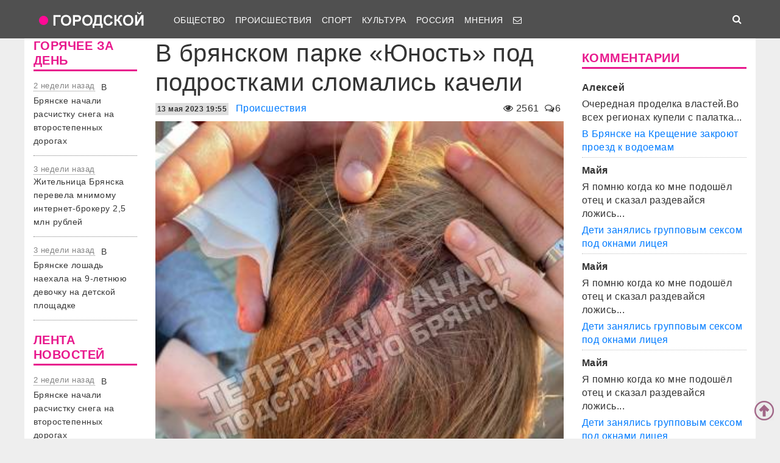

--- FILE ---
content_type: text/html; charset=UTF-8
request_url: http://gorod-tv.com/news/proicshestviya/143330
body_size: 75220
content:
<!DOCTYPE html>
<html class="no-js" lang="ru-RU">
<head>
    <meta charset="UTF-8">
    <title>В брянском парке «Юность» под подростками сломались качели</title>
    <meta http-equiv="X-UA-Compatible" content="IE=edge">
    <meta name="viewport" content="width=device-width, initial-scale=1, shrink-to-fit=no">
        <meta name="keywords" content="юность,качели,Володарская районная администрация,коронавирус брянск,новости брянска сегодня,новости брянск,новости брянска,происшествия брянск,новости брянской области,Брянск происшествия,новости брянска сегодня,брянские новости сегодня,новости брянская область,bryansk,главное,лента новостей,телеканал городской,тк городской,тудэй,городской,городской32,32"/>
    <link rel="manifest" href="/manifest.json">
                <meta name="description" content="Конструкция не выдержала веса трёх девушек"/>
            <meta property="og:url" content="https://gorod-tv.com/news/proicshestviya/143330" />
    <meta property="og:title" content="В брянском парке «Юность» под подростками сломались качели" />
    <meta property="og:type" content="article" />
    <meta property="og:description" content="Конструкция не выдержала веса трёх девушек" />
    <meta property="og:site_name" content="Телеканал Городской" />
    <meta property="og:locale" content="ru_ru" />
    <meta property="og:image" content="https://gorod-tv.com/wp-content/uploads/c3/c32a67fa738520ea_G.jpg" />
    <meta property="og:section" content="Происшествия" />
    <meta property="twitter:image" content="https://gorod-tv.com/wp-content/uploads/c3/c32a67fa738520ea_G.jpg" />
    <meta name="image" content="https://gorod-tv.com/wp-content/uploads/c3/c32a67fa738520ea_G.jpg" />
    <!-- VK4858_60 -->
    <meta name="yandex-verification" content="9a9859604687c6ef"/>
    <meta name="google-site-verification" content="cdgSxsT67_q2pPSs5QFpqzy1acuwkb0LHSUVBQJmp7o"/>
    <meta name="pmail-verification" content="64f072281922680e84b0053b5811425e">

    <link rel="alternate" type="application/rss+xml" title="RSS" href="https://gorod-tv.com/feed"/>

    <meta content="https://gorod-tv.com" name="rights">
    <meta name="robots" content="all"/>

            <link rel="canonical" href="https://gorod-tv.com/news/proicshestviya/143330">
    
    
    <meta name="mobile-web-app-capable" content="yes">
    <meta name="apple-mobile-web-app-capable" content="yes">
    <meta name="apple-mobile-web-app-title" content="Телеканал Городской | Новости Брянска">

    <link href="/wp-content/themes/gorod-tv/asset/css/bootstrap.css"  rel="stylesheet">
    <link href="/wp-content/themes/gorod-tv/asset/css/site.css?v=33" rel="stylesheet" type="text/css">
    <!--link href="/wp-content/themes/gorod-tv/asset/css/video-js.css" rel="stylesheet"  type="text/css"-->
    <link rel="preload" href="/wp-content/themes/gorod-tv/asset/fonts/fontawesome-webfont.woff2?v=4.7.0" as="font" type="font/woff2" crossorigin="anonymous" >
    <link rel="shortcut icon" href="/wp-content/themes/gorod-tv/asset/images/favicon.png" type="image/x-icon">
    <script type="text/javascript" src="/wp-content/themes/gorod-tv/asset/js/jquery.min.js"></script>
    <script type="text/javascript" src="//www.gstatic.com/firebasejs/3.6.8/firebase.js"></script>
    <script type="text/javascript" src="/firebase_subscribe.js"></script>
            <script type="application/ld+json">
            {"@context":"https:\/\/schema.org","@type":"NewsArticle","mainEntityOfPage":{"@type":"WebPage","@id":"\/news\/proicshestviya\/143330"},"discussionUrl":"\/news\/proicshestviya\/143330#comments","headline":"\u0412 \u0431\u0440\u044f\u043d\u0441\u043a\u043e\u043c \u043f\u0430\u0440\u043a\u0435 \u00ab\u042e\u043d\u043e\u0441\u0442\u044c\u00bb \u043f\u043e\u0434 \u043f\u043e\u0434\u0440\u043e\u0441\u0442\u043a\u0430\u043c\u0438 \u0441\u043b\u043e\u043c\u0430\u043b\u0438\u0441\u044c \u043a\u0430\u0447\u0435\u043b\u0438","datePublished":"2023-05-13T19:55:00.000+03:00","dateModified":"2023-05-13T19:55:00.000+03:00","image":["https:\/\/gorod-tv.com\/wp-content\/uploads\/c3\/c32a67fa738520ea_FS.jpg"],"author":{"@type":"Person","name":"\u0410\u0434\u043c\u0438\u043d"},"publisher":{"@type":"Organization","name":"gorod-tv.com","logo":{"@type":"ImageObject","url":"https:\/\/gorod-tv.com\/wp-content\/themes\/gorod-tv\/asset\/images\/logo-144x144.png"}},"description":"\u041a\u043e\u043d\u0441\u0442\u0440\u0443\u043a\u0446\u0438\u044f \u043d\u0435 \u0432\u044b\u0434\u0435\u0440\u0436\u0430\u043b\u0430 \u0432\u0435\u0441\u0430 \u0442\u0440\u0451\u0445 \u0434\u0435\u0432\u0443\u0448\u0435\u043a","articleBody":"\u0412 \u043e\u0431\u043d\u043e\u0432\u043b\u0451\u043d\u043d\u043e\u043c \u043f\u0430\u0440\u043a\u0435 \u00ab\u042e\u043d\u043e\u0441\u0442\u044c\u00bb \u0412\u043e\u043b\u043e\u0434\u0430\u0440\u0441\u043a\u043e\u0433\u043e \u0440\u0430\u0439\u043e\u043d\u0430 \u0411\u0440\u044f\u043d\u0441\u043a\u0430 \u0441\u043b\u0443\u0447\u0438\u043b\u043e\u0441\u044c \u0427\u041f. \u041f\u043e\u0434 \u0442\u0440\u0435\u043c\u044f \u0434\u0435\u0432\u0443\u0448\u043a\u0430\u043c\u0438 \u0441\u043b\u043e\u043c\u0430\u043b\u0438\u0441\u044c \u043a\u0430\u0447\u0435\u043b\u0438: \u0443 \u043e\u0434\u043d\u043e\u0439 \u0432 \u0438\u0442\u043e\u0433\u0435 \u0440\u0430\u0441\u0441\u0435\u0447\u0435\u043d\u0430 \u0433\u043e\u043b\u043e\u0432\u0430, \u0443 \u0434\u0432\u0443\u0445 \u0434\u0440\u0443\u0433\u0438\u0445 \u2014 \u0443\u0448\u0438\u0431\u044b \u0441\u043f\u0438\u043d.\r\n \r\n\u0412 \u0433\u043e\u0440\u043e\u0434\u0441\u043a\u043e\u043c \u0441\u043e\u043e\u0431\u0449\u0435\u0441\u0442\u0432\u0435 \u00ab\u041f\u043e\u0434\u0441\u043b\u0443\u0448\u0430\u043d\u043e \u0411\u0440\u044f\u043d\u0441\u043a\u00bb \u043d\u043e\u0432\u043e\u0441\u0442\u044c \u043f\u043e\u044f\u0432\u0438\u043b\u0430\u0441\u044c \u0441\u0435\u0433\u043e\u0434\u043d\u044f, 13 \u043c\u0430\u044f. \u0422\u0430\u043c \u0436\u0435 \u0431\u044b\u043b\u0438 \u043e\u043f\u0443\u0431\u043b\u0438\u043a\u043e\u0432\u0430\u043d\u044b \u0444\u043e\u0442\u043e\u043f\u043e\u0434\u0442\u0432\u0435\u0440\u0436\u0434\u0435\u043d\u0438\u044f \u043f\u0440\u043e\u0438\u0441\u0448\u0435\u0441\u0442\u0432\u0438\u044f. \u041f\u043e\u043b\u044c\u0437\u043e\u0432\u0430\u0442\u0435\u043b\u0438 \u043f\u0440\u0435\u0434\u043f\u043e\u043b\u043e\u0436\u0438\u043b\u0438, \u0447\u0442\u043e \u0432\u0441\u0435\u043c\u0443 \u0432\u0438\u043d\u043e\u0439 \u0441\u043b\u0430\u0431\u0430\u044f \u043a\u043e\u043d\u0441\u0442\u0440\u0443\u043a\u0446\u0438\u044f \u043a\u0430\u0447\u0435\u043b\u0435\u0439.\r\n\u0410\u0434\u043c\u0438\u043d\u0438\u0441\u0442\u0440\u0430\u0446\u0438\u044e \u0440\u0430\u0439\u043e\u043d\u0430 \u043f\u0440\u043e\u0441\u044f\u0442 \u043f\u0440\u0438\u043d\u044f\u0442\u044c \u0441\u0440\u043e\u0447\u043d\u044b\u0435 \u043c\u0435\u0440\u044b.","keywords":"\u044e\u043d\u043e\u0441\u0442\u044c \u043a\u0430\u0447\u0435\u043b\u0438 \u0412\u043e\u043b\u043e\u0434\u0430\u0440\u0441\u043a\u0430\u044f \u0440\u0430\u0439\u043e\u043d\u043d\u0430\u044f \u0430\u0434\u043c\u0438\u043d\u0438\u0441\u0442\u0440\u0430\u0446\u0438\u044f"}        </script>
                <link rel="image_src" href="https://gorod-tv.com/wp-content/uploads/c3/c32a67fa738520ea_G.jpg"/>
        

    <meta name="author" content="Городской" >
    <meta name="copyright" content="Городской">


    <!-- Yandex.RTB -->
    <script>window.yaContextCb=window.yaContextCb||[]</script>
    <script src="https://yandex.ru/ads/system/context.js" async></script>

</head>
<body data-rsssl=1 class="desktop_version">

<iframe class="relap-runtime-iframe"
        style="position:absolute;top:-9999px;left:-9999px;visibility:hidden;"
        srcdoc="<script src='https://relap.io/v7/relap.js' data-relap-token='zemQjrUxE-4TyczJ'></script>">
</iframe>

<script>
    window.config = {};
</script>

<header>

<nav class="navbar sticky-top navbar-dark navbar-white-text fixed-top navbar-expand-lg">
    <div class="container">
        <a class="nav-brand" href="https://gorod-tv.com">
            <img class="nav-brand-img"
                 src="/wp-content/themes/gorod-tv/asset/images/logo.png"
                 width="192" height="47"
                 alt="">
        </a>
        <button class="navbar-toggler navbar-toggler-left" type="button" data-toggle="collapse" data-target="#navbar1">
            <span class="navbar-toggler-icon"></span>
        </button>
        <div id="navbar1" class="collapse navbar-collapse">
            <ul id="menu-menu-1" class="navbar-nav">
                <li itemscope="itemscope" itemtype="https://www.schema.org/SiteNavigationElement"
                    class="menu-item menu-item-type-taxonomy menu-item-object-category menu-item-7 nav-item">
                    <a title="Общество" href="/news/obschestvo" class="nav-link">
                        Общество
                    </a>
                </li>
                <li itemscope="itemscope" itemtype="https://www.schema.org/SiteNavigationElement"
                    class="menu-item menu-item-type-taxonomy menu-item-object-category menu-item-8 nav-item">
                    <a title="Происшествия" href="/news/proicshestviya" class="nav-link">
                        Происшествия
                    </a>
                </li>
                                <li itemscope="itemscope" itemtype="https://www.schema.org/SiteNavigationElement"
                    class="menu-item menu-item-type-taxonomy menu-item-object-category menu-item-9 nav-item">
                    <a title="Спорт" href="/news/sport" class="nav-link">
                        Спорт
                    </a>
                </li>
                <li itemscope="itemscope" itemtype="https://www.schema.org/SiteNavigationElement"
                    class="menu-item menu-item-type-taxonomy menu-item-object-category menu-item-6 nav-item">
                    <a title="Культура" href="/news/kultura" class="nav-link">
                        Культура
                    </a>
                </li>
                <li itemscope="itemscope" itemtype="https://www.schema.org/SiteNavigationElement"
                    class="menu-item menu-item-type-taxonomy menu-item-object-category menu-item-1560 nav-item">
                    <a title="Мнения" href="/news/regions" class="nav-link">
                        Россия
                    </a>
                </li>
                <li itemscope="itemscope" itemtype="https://www.schema.org/SiteNavigationElement"
                    class="menu-item menu-item-type-taxonomy menu-item-object-category menu-item-1560 nav-item">
                    <a title="Мнения" href="/news/opinions" class="nav-link">
                        Мнения
                    </a>
                </li>
                                                                                <li itemscope="itemscope" itemtype="https://www.schema.org/SiteNavigationElement" class="menu-item menu-item-type-taxonomy menu-item-type-post_type menu-item-object-page menu-item-76 nav-item">
                    <a title="Обратная связь" href="/site/compliant" class="nav-link">
                                                    <i class="fa fa-envelope-o" aria-hidden="true"></i>
                                            </a>
                </li>
            </ul>
        </div>
        <ul class="navbar-nav ml-auto">
            <li class="nav-item active">
                <form id="search__form" action="/search">
                    <input type="hidden" name="tmp_search_uuid" value="d02ab72dce9018c32cc7a991650c8c95">
                    <input class="form-control display_none" id="search-box" name="text"  type="text"></form>
                <span class="nav-link" id="search-toggle">
    <i class="fa fa-search" aria-hidden="true"></i></span></li>
        </ul>
    </div>
</nav>
<section class="main-menu-holder"></section>
</header>
<main>
<div class="container" style="transform: none;">
    




<div class="row" style="transform: none;">

    <div class="col-lg-2 col-md-9 col-sm-12 sidebar hide-mobile" style="position: relative; overflow: visible; box-sizing: border-box; min-height: 1px;">
        <div class="theiaStickySidebar"
     style="padding-top: 0px; padding-bottom: 1px; position: static; transform: none; left: 335px; top: 0px;">

        <div class="widget">
        <h5 class="widget-title">
            ГОРЯЧЕЕ ЗА ДЕНЬ
        </h5>
        
<div class="bezdna views-row">
    <div class="views-field views-field-created">
        <span class="field-content time-bezdna">
            2 недели назад        </span>
    </div>
    <div class="views-field views-field-title">
        <span class="field-content">
            <a href="/news/obschestvo/149367" hreflang="ru">
                В Брянске начали расчистку снега на второстепенных дорогах            </a>
        </span>
    </div>
</div>
<div class="bezdna views-row">
    <div class="views-field views-field-created">
        <span class="field-content time-bezdna">
            3 недели назад        </span>
    </div>
    <div class="views-field views-field-title">
        <span class="field-content">
            <a href="/news/proicshestviya/149355" hreflang="ru">
                Жительница Брянска перевела мнимому интернет-брокеру 2,5 млн рублей            </a>
        </span>
    </div>
</div>
<div class="bezdna views-row">
    <div class="views-field views-field-created">
        <span class="field-content time-bezdna">
            3 недели назад        </span>
    </div>
    <div class="views-field views-field-title">
        <span class="field-content">
            <a href="/news/proicshestviya/149354" hreflang="ru">
                В Брянске лошадь наехала на 9-летнюю девочку на детской площадке            </a>
        </span>
    </div>
</div>
    </div>
    
    
    <div class="widget">
        <h5 class="widget-title">
            ЛЕНТА НОВОСТЕЙ
        </h5>

        
<div class="bezdna views-row">
    <div class="views-field views-field-created">
        <span class="field-content time-bezdna">
            2 недели назад        </span>
    </div>
    <div class="views-field views-field-title">
        <span class="field-content">
            <a href="/news/obschestvo/149367" hreflang="ru">
                В Брянске начали расчистку снега на второстепенных дорогах            </a>
        </span>
    </div>
</div>
<div class="bezdna views-row">
    <div class="views-field views-field-created">
        <span class="field-content time-bezdna">
            2 недели назад        </span>
    </div>
    <div class="views-field views-field-title">
        <span class="field-content">
            <a href="/news/proicshestviya/149366" hreflang="ru">
                В Белых Берегах без крыши над головой остались женщина и ее 9-летний сын            </a>
        </span>
    </div>
</div>
<div class="bezdna views-row">
    <div class="views-field views-field-created">
        <span class="field-content time-bezdna">
            2 недели назад        </span>
    </div>
    <div class="views-field views-field-title">
        <span class="field-content">
            <a href="/news/sport/149365" hreflang="ru">
                Главный тренер брянского «Динамо» Канчельскис продлил контракт на год            </a>
        </span>
    </div>
</div>
<div class="bezdna views-row">
    <div class="views-field views-field-created">
        <span class="field-content time-bezdna">
            2 недели назад        </span>
    </div>
    <div class="views-field views-field-title">
        <span class="field-content">
            <a href="/news/proicshestviya/149364" hreflang="ru">
                В Брянске рекламщик похитил у центра «Мой бизнес» полмиллиона рублей            </a>
        </span>
    </div>
</div>
<div class="bezdna views-row">
    <div class="views-field views-field-created">
        <span class="field-content time-bezdna">
            2 недели назад        </span>
    </div>
    <div class="views-field views-field-title">
        <span class="field-content">
            <a href="/news/proicshestviya/149363" hreflang="ru">
                В Суражском районе 46-летний водитель легковушки погиб в столкновении с грузовиком            </a>
        </span>
    </div>
</div>
<div class="bezdna views-row">
    <div class="views-field views-field-created">
        <span class="field-content time-bezdna">
            3 недели назад        </span>
    </div>
    <div class="views-field views-field-title">
        <span class="field-content">
            <a href="/news/obschestvo/149362" hreflang="ru">
                В Брянске зарплаты водителей автобусов и троллейбусов приблизились к 100 тысяч рублей            </a>
        </span>
    </div>
</div>
<div class="bezdna views-row">
    <div class="views-field views-field-created">
        <span class="field-content time-bezdna">
            3 недели назад        </span>
    </div>
    <div class="views-field views-field-title">
        <span class="field-content">
            <a href="/news/proicshestviya/149361" hreflang="ru">
                В Брянске стоимость проезд в общественном транспорте повышают до 45 рублей            </a>
        </span>
    </div>
</div>
<div class="bezdna views-row">
    <div class="views-field views-field-created">
        <span class="field-content time-bezdna">
            3 недели назад        </span>
    </div>
    <div class="views-field views-field-title">
        <span class="field-content">
            <a href="/news/obschestvo/149360" hreflang="ru">
                На битву со снегом в Брянске вышли 60 машин и 120 рабочих            </a>
        </span>
    </div>
</div>
<div class="bezdna views-row">
    <div class="views-field views-field-created">
        <span class="field-content time-bezdna">
            3 недели назад        </span>
    </div>
    <div class="views-field views-field-title">
        <span class="field-content">
            <a href="/news/obschestvo/149359" hreflang="ru">
                На приеме у мэра брянцы попросили дополнительные спуски со Славянского моста            </a>
        </span>
    </div>
</div>
<div class="bezdna views-row">
    <div class="views-field views-field-created">
        <span class="field-content time-bezdna">
            3 недели назад        </span>
    </div>
    <div class="views-field views-field-title">
        <span class="field-content">
            <a href="/news/obschestvo/149358" hreflang="ru">
                С подрядчика строительства полигона ТКО в Большом Полпино взыскали 440 мон рублей            </a>
        </span>
    </div>
</div>
    </div>
    
    <div class="widget">
        <div class="banner-holder"></div>
    </div>
    <div class="resize-sensor"
         style="position: absolute; left: 0px; top: 0px; right: 0px; bottom: 0px; overflow: hidden; z-index: -1; visibility: hidden;">
        <div class="resize-sensor-expand"
             style="position: absolute; left: 0; top: 0; right: 0; bottom: 0; overflow: hidden; z-index: -1; visibility: hidden;">
            <div style="position: absolute; left: 0px; top: 0px; transition: all 0s ease 0s; width: 210px; height: 1738px;"></div>
        </div>
        <div class="resize-sensor-shrink"
             style="position: absolute; left: 0; top: 0; right: 0; bottom: 0; overflow: hidden; z-index: -1; visibility: hidden;">
            <div style="position: absolute; left: 0; top: 0; transition: 0s; width: 200%; height: 200%"></div>
        </div>
    </div>
</div>
    </div><!-- основной блок статьи -->

    <div class="col-lg-7 col-md-9 col-sm-12">
        <script>
    window.config.post_id           = 143330;
    window.config.is_mobile_version = false;
</script>

<article itemscope="" itemtype="http://schema.org/NewsArticle">



<header>
    <h1 class="single-title">В брянском парке «Юность» под подростками сломались качели            </h1>
        <div class="meta-sigle">
        <i class="fa fa-eye" aria-hidden="true"></i>
        <span id="counter">
        2561    </span>
        <span class="meta-delimiter"></span>
        <i class="fa fa-comments-o" aria-hidden="true"></i>6<span
            class="meta-delimiter"></span>
    </div>
        <div class="meta">

        <time itemprop="datePublished" content="2023-05-13T19:55:00.000+03:00" datetime="2023-05-13T19:55:00.000+03:00" class="itemDateCreated">
            <span class="datetime">13 мая 2023 19:55</span>
        </time>
        <meta itemprop="dateModified" content="2023-05-13T19:55:00.000+03:00">
        <meta itemprop="author" itemtype="https://schema.org/Person" content="Админ">
        <meta itemprop="mainEntityOfPage" content="/news/proicshestviya/143330">
        <meta itemprop="discussionUrl" content="/news/proicshestviya/143330#comments">
        <meta itemprop="keywords" content="юность,качели,Володарская районная администрация">

        <div style="display:none" itemprop="publisher" itemscope="" itemtype="https://schema.org/Organization">
            <meta itemprop="url" href="https://gorod-tv.com/">
            <meta itemprop="name" content="gorod-tv.com">
                <div itemprop="logo" itemscope="" itemtype="http://schema.org/ImageObject">
                    <link itemprop="url contentUrl" href="https://gorod-tv.com/wp-content/themes/gorod-tv/asset/images/logo-144x144.png">
                </div>
        </div>


        <a class="category-link" itemprop="articleSection" href="/news/proicshestviya">Происшествия</a>
    </div>
    <div class="clear10"></div>

            <div itemscope  itemprop="image" itemtype="http://schema.org/ImageObject" class="image_object">
            <!--figure-->
                <img class="max-width article_main_img"
                     src="https://gorod-tv.com/wp-content/uploads/c3/c32a67fa738520ea_FS.jpg"
                     alt="В брянском парке «Юность» под подростками сломались качели"
                     itemprop="contentUrl">
                <div class="image_comment">   <span> Фото: «Подслушано Брянск» </span></div>            <!--/figure-->
            <link itemprop="contentUrl url" href="https://gorod-tv.com/wp-content/uploads/c3/c32a67fa738520ea_FS.jpg">
            <meta itemprop="width" content="670">
            <meta itemprop="height" content="502">
            <meta itemprop="description" content="В брянском парке «Юность» под подростками сломались качели">
        </div>
        <div class="clear10"></div>
    
    <div itemprop="headline" class="news-subtitle">Конструкция не выдержала веса трёх девушек</div>
    </header>

    
    <div itemprop="articleBody" class="news-content"><p>В обновлённом парке &laquo;Юность&raquo; Володарского района Брянска случилось ЧП. Под тремя девушками сломались качели: у одной в итоге рассечена голова, у двух других &mdash; ушибы спин.</p>
<p><div itemscope itemtype="http://schema.org/ImageObject" class="image_object"><figure><img src="https://gorod-tv.com/wp-content/uploads/bf/bfaa89004cdee056_FS.jpg" itemprop="contentUrl"></figure></div></p>
<p>В городском сообществе &laquo;Подслушано Брянск&raquo; новость появилась сегодня, 13 мая. Там же были опубликованы фотоподтверждения происшествия. Пользователи предположили, что всему виной слабая конструкция качелей.</p>
<p>Администрацию района просят принять срочные меры.</p></div>
            <div class="news-tags">Метки:
                            <a href="/tag/yunost" rel="tag">юность</a>
                            <a href="/tag/kacheli" rel="tag">качели</a>
                            <a href="/tag/volodarskaya-rajonnaya-administraciya" rel="tag">Володарская районная администрация</a>
                    </div>
    

            <hr>
        <span>
            Хотите предложить свою новость - вам <a href="/site/compliant">сюда</a>.
        </span>
    




<hr>
    <div class="clear10"></div>
    <h4>Читайте также</h4>

    <div class="row similars">

        <div class="d-none d-lg-block d-xl-block col-lg-4 col-md-12 col-sm-12 article-block" data-id="149373"><a href="/news/obschestvo/149373">
        <div class="post-block"
             style="background-image: url(https://gorod-tv.com/wp-content/uploads/e8/e85133f339696304_G.jpg)">
            <img class="post-img img-fluid"
                 src="/wp-content/themes/gorod-tv/asset/images/color_sheme_0.png"
                 alt="В Брянске 47 управляющих компаний уличили в некачественной уборке снега">
            <div class="all-news__item-title-holder color_sheme_0">
                <div class="all-news__item-title">
                   В Брянске 47 управляющих компаний уличили в некачественной уборке снега                                    </div>
            </div>
                    </div>
        <div class="meta-items">
            <i class="fa fa-eye" aria-hidden="true"></i>
            402            <span class="meta-delimiter"></span>
            <i class="fa fa-comments-o" aria-hidden="true"></i>
            1            <span class="meta-delimiter"></span></div>
    </a>
</div>

<div class="article_short mobile d-sm-block d-md-block col-md-12 col-sm-12 d-lg-none article-block grey-links" data-id="149373">
    <a href="/news/obschestvo/149373">
        <div class="row mb-3">
            <div class="col-7 no-right-space ">
                <h8>
                    В Брянске 47 управляющих компаний уличили в некачественной уборке снега                </h8>
                <p class="no-bottom-space">
                    <i class="fa fa-eye" aria-hidden="true"></i>
                    <span>402</span>
                    <i class="fa fa-comments-o" aria-hidden="true"></i>
                    <span>1</span>
                </p>

            </div>
            <div class="col-5 no-left-space">
                <img src="https://gorod-tv.com/wp-content/uploads/e8/e85133f339696304_G.jpg" class="img-fluid" alt="В Брянске 47 управляющих компаний уличили в некачественной уборке снега">
            </div>

        </div>

    </a>
</div>
<div class="d-none d-lg-block d-xl-block col-lg-4 col-md-12 col-sm-12 article-block" data-id="149342"><a href="/news/proicshestviya/149342">
        <div class="post-block"
             style="background-image: url(https://gorod-tv.com/wp-content/uploads/78/78759328125a2a9f_G.jpg)">
            <img class="post-img img-fluid"
                 src="/wp-content/themes/gorod-tv/asset/images/color_sheme_0.png"
                 alt="Бывшего брянского депутата осудили на 10 лет за обман участников СВО">
            <div class="all-news__item-title-holder color_sheme_0">
                <div class="all-news__item-title">
                   Бывшего брянского депутата осудили на 10 лет за обман участников СВО                                    </div>
            </div>
                    </div>
        <div class="meta-items">
            <i class="fa fa-eye" aria-hidden="true"></i>
            961            <span class="meta-delimiter"></span>
            <i class="fa fa-comments-o" aria-hidden="true"></i>
            1            <span class="meta-delimiter"></span></div>
    </a>
</div>

<div class="article_short mobile d-sm-block d-md-block col-md-12 col-sm-12 d-lg-none article-block grey-links" data-id="149342">
    <a href="/news/proicshestviya/149342">
        <div class="row mb-3">
            <div class="col-7 no-right-space ">
                <h8>
                    Бывшего брянского депутата осудили на 10 лет за обман участников СВО                </h8>
                <p class="no-bottom-space">
                    <i class="fa fa-eye" aria-hidden="true"></i>
                    <span>961</span>
                    <i class="fa fa-comments-o" aria-hidden="true"></i>
                    <span>1</span>
                </p>

            </div>
            <div class="col-5 no-left-space">
                <img src="https://gorod-tv.com/wp-content/uploads/78/78759328125a2a9f_G.jpg" class="img-fluid" alt="Бывшего брянского депутата осудили на 10 лет за обман участников СВО">
            </div>

        </div>

    </a>
</div>
<div class="d-none d-lg-block d-xl-block col-lg-4 col-md-12 col-sm-12 article-block" data-id="149354"><a href="/news/proicshestviya/149354">
        <div class="post-block"
             style="background-image: url(https://gorod-tv.com/wp-content/uploads/9e/9e25c3a97b29d1f1_G.jpg)">
            <img class="post-img img-fluid"
                 src="/wp-content/themes/gorod-tv/asset/images/color_sheme_0.png"
                 alt="В Брянске лошадь наехала на 9-летнюю девочку на детской площадке">
            <div class="all-news__item-title-holder color_sheme_0">
                <div class="all-news__item-title">
                   В Брянске лошадь наехала на 9-летнюю девочку на детской площадке                                    </div>
            </div>
                    </div>
        <div class="meta-items">
            <i class="fa fa-eye" aria-hidden="true"></i>
            697            <span class="meta-delimiter"></span>
            <i class="fa fa-comments-o" aria-hidden="true"></i>
            1            <span class="meta-delimiter"></span></div>
    </a>
</div>

<div class="article_short mobile d-sm-block d-md-block col-md-12 col-sm-12 d-lg-none article-block grey-links" data-id="149354">
    <a href="/news/proicshestviya/149354">
        <div class="row mb-3">
            <div class="col-7 no-right-space ">
                <h8>
                    В Брянске лошадь наехала на 9-летнюю девочку на детской площадке                </h8>
                <p class="no-bottom-space">
                    <i class="fa fa-eye" aria-hidden="true"></i>
                    <span>697</span>
                    <i class="fa fa-comments-o" aria-hidden="true"></i>
                    <span>1</span>
                </p>

            </div>
            <div class="col-5 no-left-space">
                <img src="https://gorod-tv.com/wp-content/uploads/9e/9e25c3a97b29d1f1_G.jpg" class="img-fluid" alt="В Брянске лошадь наехала на 9-летнюю девочку на детской площадке">
            </div>

        </div>

    </a>
</div>
    </div>

<hr>

    <a name="comments"></a>
    <div id="news-comment" class="news-comment" >
        
    <h6 class="comments-wrapper-heading"> Обсуждение <span class="comments-amount"> ( 6 комментариев ) </span></h6>
    <div id="livecomments">
        <div class="topic__comments-user-comment" itemscope="" itemtype="http://schema.org/Comment">
    <meta itemprop="downvoteCount" content="0">
    <meta itemprop="upvoteCount" content="2">
    <meta itemprop="text" content="Три лошади залезли и сломали качели, а теперь виноватых ищут.  ">

    <div id="comment-block-250100" class="topic__user-message-block">
        <div class="topic__user-comment-info"><a href="#commentnumber250100"></a>
            <div span="comment_number">
                <a href="#commentnumber250100">
                    #6                </a>
                <a name="commentnumber250100"></a>
                Пишет
                <span class="topic__user-name desktop-version-show-inline mobile-version-hide">Люда                                    </span>
                <span class="topic__user-name desktop-version-hide mobile-version-show-inline">Люда                                    </span>

                
                <span class="topic__user-comment-date">
                    10 ИЮЛЬ 13:47                </span>
            </div>

            

            <div class="topic__user-message">
                <div class="topic__user-message_text">

                    
                    Три лошади залезли и сломали качели, а теперь виноватых ищут.                  </div>
                <div class="clear10"></div>
                <div class="likes">
                    <span data-type="up" class="comment-quote comment">
                        <button data-id="250100" class="likes-holder quotes-button-holder">Ответить</button>
                    </span>
                    <span data-type="up" data-id="250100"
                          class="comment-like comment-like-up">
                        <i title="Лайк" class="fa fa-thumbs-up" aria-hidden="true"></i>
                        <span class="likes-holder">2</span>
                    </span>
                    <span data-type="down" data-id="250100"
                          class="comment-like comment-like-down">
                        <i title="Дизлайк" class="fa fa-thumbs-down" aria-hidden="true"></i>
                        <span class="likes-holder" >0</span>
                    </span>
                </div>

                <div class="clear" ></div>
            </div>
        </div>
    </div>
</div>
<hr> 
<div class="topic__comments-user-comment" itemscope="" itemtype="http://schema.org/Comment">
    <meta itemprop="downvoteCount" content="0">
    <meta itemprop="upvoteCount" content="5">
    <meta itemprop="text" content="Своего ничего нет, Китай нам друг и брат, советские качели трактор не мог сломать, но все ушло на металлолом в нашей прекрасной стране. С остановками, оградами и скамьями - та же история.">

    <div id="comment-block-245470" class="topic__user-message-block">
        <div class="topic__user-comment-info"><a href="#commentnumber245470"></a>
            <div span="comment_number">
                <a href="#commentnumber245470">
                    #5                </a>
                <a name="commentnumber245470"></a>
                Пишет
                <span class="topic__user-name desktop-version-show-inline mobile-version-hide">Делец врачей                                    </span>
                <span class="topic__user-name desktop-version-hide mobile-version-show-inline">Делец врачей...                                    </span>

                
                <span class="topic__user-comment-date">
                    14 МАЙ 21:10                </span>
            </div>

            

            <div class="topic__user-message">
                <div class="topic__user-message_text">

                    
                    Своего ничего нет, Китай нам друг и брат, советские качели трактор не мог сломать, но все ушло на металлолом в нашей прекрасной стране. С остановками, оградами и скамьями - та же история.                </div>
                <div class="clear10"></div>
                <div class="likes">
                    <span data-type="up" class="comment-quote comment">
                        <button data-id="245470" class="likes-holder quotes-button-holder">Ответить</button>
                    </span>
                    <span data-type="up" data-id="245470"
                          class="comment-like comment-like-up">
                        <i title="Лайк" class="fa fa-thumbs-up" aria-hidden="true"></i>
                        <span class="likes-holder">5</span>
                    </span>
                    <span data-type="down" data-id="245470"
                          class="comment-like comment-like-down">
                        <i title="Дизлайк" class="fa fa-thumbs-down" aria-hidden="true"></i>
                        <span class="likes-holder" >0</span>
                    </span>
                </div>

                <div class="clear" ></div>
            </div>
        </div>
    </div>
</div>
<hr> 
<div class="topic__comments-user-comment" itemscope="" itemtype="http://schema.org/Comment">
    <meta itemprop="downvoteCount" content="1">
    <meta itemprop="upvoteCount" content="2">
    <meta itemprop="text" content="В самый раз для молодых ОРКОВ 😀">

    <div id="comment-block-245464" class="topic__user-message-block">
        <div class="topic__user-comment-info"><a href="#commentnumber245464"></a>
            <div span="comment_number">
                <a href="#commentnumber245464">
                    #4                </a>
                <a name="commentnumber245464"></a>
                Пишет
                <span class="topic__user-name desktop-version-show-inline mobile-version-hide">Aнaлогов нет                                    </span>
                <span class="topic__user-name desktop-version-hide mobile-version-show-inline">Aнaлогов нет...                                    </span>

                
                <span class="topic__user-comment-date">
                    14 МАЙ 18:27                </span>
            </div>

            

            <div class="topic__user-message">
                <div class="topic__user-message_text">

                    
                    В самый раз для молодых ОРКОВ 😀                </div>
                <div class="clear10"></div>
                <div class="likes">
                    <span data-type="up" class="comment-quote comment">
                        <button data-id="245464" class="likes-holder quotes-button-holder">Ответить</button>
                    </span>
                    <span data-type="up" data-id="245464"
                          class="comment-like comment-like-up">
                        <i title="Лайк" class="fa fa-thumbs-up" aria-hidden="true"></i>
                        <span class="likes-holder">2</span>
                    </span>
                    <span data-type="down" data-id="245464"
                          class="comment-like comment-like-down">
                        <i title="Дизлайк" class="fa fa-thumbs-down" aria-hidden="true"></i>
                        <span class="likes-holder" >1</span>
                    </span>
                </div>

                <div class="clear" ></div>
            </div>
        </div>
    </div>
</div>
<hr> 
<div class="topic__comments-user-comment" itemscope="" itemtype="http://schema.org/Comment">
    <meta itemprop="downvoteCount" content="0">
    <meta itemprop="upvoteCount" content="4">
    <meta itemprop="text" content="Какие качели у нас автозапчасти на 90% поддельные. А это пострашнее будет">

    <div id="comment-block-245462" class="topic__user-message-block">
        <div class="topic__user-comment-info"><a href="#commentnumber245462"></a>
            <div span="comment_number">
                <a href="#commentnumber245462">
                    #3                </a>
                <a name="commentnumber245462"></a>
                Пишет
                <span class="topic__user-name desktop-version-show-inline mobile-version-hide">Пенсионерка                                    </span>
                <span class="topic__user-name desktop-version-hide mobile-version-show-inline">Пенсионерка...                                    </span>

                
                <span class="topic__user-comment-date">
                    14 МАЙ 17:33                </span>
            </div>

            

            <div class="topic__user-message">
                <div class="topic__user-message_text">

                    
                    Какие качели у нас автозапчасти на 90% поддельные. А это пострашнее будет                </div>
                <div class="clear10"></div>
                <div class="likes">
                    <span data-type="up" class="comment-quote comment">
                        <button data-id="245462" class="likes-holder quotes-button-holder">Ответить</button>
                    </span>
                    <span data-type="up" data-id="245462"
                          class="comment-like comment-like-up">
                        <i title="Лайк" class="fa fa-thumbs-up" aria-hidden="true"></i>
                        <span class="likes-holder">4</span>
                    </span>
                    <span data-type="down" data-id="245462"
                          class="comment-like comment-like-down">
                        <i title="Дизлайк" class="fa fa-thumbs-down" aria-hidden="true"></i>
                        <span class="likes-holder" >0</span>
                    </span>
                </div>

                <div class="clear" ></div>
            </div>
        </div>
    </div>
</div>
<hr> 
<div class="topic__comments-user-comment" itemscope="" itemtype="http://schema.org/Comment">
    <meta itemprop="downvoteCount" content="1">
    <meta itemprop="upvoteCount" content="2">
    <meta itemprop="text" content="Может, конечно, конструкция и была слабовата, но эти подростки с такой силой раскачиваются, что совершенно не удивительны в результате ЧП и травмы">

    <div id="comment-block-245461" class="topic__user-message-block">
        <div class="topic__user-comment-info"><a href="#commentnumber245461"></a>
            <div span="comment_number">
                <a href="#commentnumber245461">
                    #2                </a>
                <a name="commentnumber245461"></a>
                Пишет
                <span class="topic__user-name desktop-version-show-inline mobile-version-hide">Были-видели                                    </span>
                <span class="topic__user-name desktop-version-hide mobile-version-show-inline">Были-видели...                                    </span>

                
                <span class="topic__user-comment-date">
                    14 МАЙ 15:43                </span>
            </div>

            

            <div class="topic__user-message">
                <div class="topic__user-message_text">

                    
                    Может, конечно, конструкция и была слабовата, но эти подростки с такой силой раскачиваются, что совершенно не удивительны в результате ЧП и травмы                </div>
                <div class="clear10"></div>
                <div class="likes">
                    <span data-type="up" class="comment-quote comment">
                        <button data-id="245461" class="likes-holder quotes-button-holder">Ответить</button>
                    </span>
                    <span data-type="up" data-id="245461"
                          class="comment-like comment-like-up">
                        <i title="Лайк" class="fa fa-thumbs-up" aria-hidden="true"></i>
                        <span class="likes-holder">2</span>
                    </span>
                    <span data-type="down" data-id="245461"
                          class="comment-like comment-like-down">
                        <i title="Дизлайк" class="fa fa-thumbs-down" aria-hidden="true"></i>
                        <span class="likes-holder" >1</span>
                    </span>
                </div>

                <div class="clear" ></div>
            </div>
        </div>
    </div>
</div>
<hr> 
<div class="topic__comments-user-comment" itemscope="" itemtype="http://schema.org/Comment">
    <meta itemprop="downvoteCount" content="0">
    <meta itemprop="upvoteCount" content="8">
    <meta itemprop="text" content="А кто за это ответит??? В " Соловьях" к древнему колесу обозрения и подходить страшно, может развалиться от любого порыва ветра...">

    <div id="comment-block-245442" class="topic__user-message-block">
        <div class="topic__user-comment-info"><a href="#commentnumber245442"></a>
            <div span="comment_number">
                <a href="#commentnumber245442">
                    #1                </a>
                <a name="commentnumber245442"></a>
                Пишет
                <span class="topic__user-name desktop-version-show-inline mobile-version-hide">Городской житель                                    </span>
                <span class="topic__user-name desktop-version-hide mobile-version-show-inline">Городской жит...                                    </span>

                
                <span class="topic__user-comment-date">
                    14 МАЙ 07:47                </span>
            </div>

            

            <div class="topic__user-message">
                <div class="topic__user-message_text">

                    
                    А кто за это ответит??? В " Соловьях" к древнему колесу обозрения и подходить страшно, может развалиться от любого порыва ветра...                </div>
                <div class="clear10"></div>
                <div class="likes">
                    <span data-type="up" class="comment-quote comment">
                        <button data-id="245442" class="likes-holder quotes-button-holder">Ответить</button>
                    </span>
                    <span data-type="up" data-id="245442"
                          class="comment-like comment-like-up">
                        <i title="Лайк" class="fa fa-thumbs-up" aria-hidden="true"></i>
                        <span class="likes-holder">8</span>
                    </span>
                    <span data-type="down" data-id="245442"
                          class="comment-like comment-like-down">
                        <i title="Дизлайк" class="fa fa-thumbs-down" aria-hidden="true"></i>
                        <span class="likes-holder" >0</span>
                    </span>
                </div>

                <div class="clear" ></div>
            </div>
        </div>
    </div>
</div>
    </div>

    <div class="row">
        <div class="col-lg-12 col-md-12 col-sm-12"><b>Навигация по страницам</b>
            <nav class="navigation pagination" role="navigation">
                <h2 class="screen-reader-text">Навигация по страницам</h2>
                <div class="nav-links">
                                    </div>
            </nav>
        </div>
    </div>

    <hr>
    <div class="comment-form comment-form-placehoolder">
        <form id="commentform" action="javascript:void(null);">

            <div id='reply-header' class="commentform-element hidden">
                Отвечая на <a href="" >сообщение</a> от
                <span class="topic__user-name desktop-version-show-inline mobile-version-hide"></span>
                <span class="topic__user-name desktop-version-hide mobile-version-show-inline"></span>
                <a id="cancel-reply"  title="Отменить цитирование" class="float-right fa fa-window-close"></a>
            </div>

            <div id='new-comment-images-list' class="commentform-element row">
            </div>


            <input id="comment-file-image" class="hidden" type="file">

            <div class="commentform-element">
                <!-- <label class="hide" for="author">Ваше имя</label> -->

                <input required="" class="form-control comment-author-name" name="comment-author-name" type="text" placeholder="Имя"
                    value="">
            </div>

            <div class="commentform-element">
                <!-- <label class="hide" for="comment">Комментарий</label> -->
                <textarea id="comment-text-input" required="" class="comment-body form-control" placeholder="Комментарий"></textarea>
            </div>


                <div class="row">
                    <span  class="smilebutton btn col-2 col-lg-1 col-md-1 col-sm-2 col-xs-2" data-value="😀">😀</span>
                    <span  class="smilebutton btn col-2 col-lg-1 col-md-1 col-sm-2 col-xs-2" data-value="😍">😍</span>
                    <span  class="smilebutton btn col-2 col-lg-1 col-md-1 col-sm-2 col-xs-2" data-value="😛">😛</span>
                    <span  class="smilebutton btn col-2 col-lg-1 col-md-1 col-sm-2 col-xs-2" data-value="😷">😷</span>
                    <span  class="smilebutton btn col-2 col-lg-1 col-md-1 col-sm-2 col-xs-2" data-value="😡">😡</span>
                    <span  class="smilebutton btn col-2 col-lg-1 col-md-1 col-sm-2 col-xs-2" data-value="👿">👿</span> <!-- devil -->

                    <span  class="smilebutton btn col-2 col-lg-1 col-md-1 col-sm-2 col-xs-2" data-value="😖">😖</span> <!-- devil -->
                    <span  class="smilebutton btn col-2 col-lg-1 col-md-1 col-sm-2 col-xs-2" data-value="💩">💩</span> <!-- mr.Hanky the Poo -->
                    <span  class="smilebutton btn col-2 col-lg-1 col-md-1 col-sm-2 col-xs-2" data-value="💋💋">💋</span> <!-- kiss -->
                    <span  class="smilebutton btn col-2 col-lg-1 col-md-1 col-sm-2 col-xs-2" data-value="🤮">🤮</span> <!-- vomit -->
                    <span  class="smilebutton btn col-2 col-lg-1 col-md-1 col-sm-2 col-xs-2" data-value="🤑🤑">🤑</span> <!-- money -->
                    <span  class="smilebutton btn col-2 col-lg-1 col-md-1 col-sm-2 col-xs-2" data-value="🤫">🤫</span> <!-- shut mouth -->
                </div>




            <row>
            <button id="add-image" class="col-3 col-lg-4 col-md-4 col-sm-4 btn btn-primary form-control  fa fa-file-image-o"></button>
            <input name="submit" class="col-8 col-lg-7 col-md-7 col-sm-7 btn btn-primary form-control submit-comment float-right" type="submit"  value="Отправить комментарий">
            <input type="hidden" class="comment-parent-id" value="0">
            </row>
        </form>
    </div>
    </div>

</article>


    <div class="clear10"></div>
    <div class="row similars">
        <div class="d-none d-lg-block d-xl-block col-lg-4 col-md-12 col-sm-12 article-block" data-id="149365"><a href="/news/sport/149365">
        <div class="post-block"
             style="background-image: url(https://gorod-tv.com/wp-content/uploads/c2/c22ab8f507091bb5_G.jpg)">
            <img class="post-img img-fluid"
                 src="/wp-content/themes/gorod-tv/asset/images/color_sheme_0.png"
                 alt="Главный тренер брянского «Динамо» Канчельскис продлил контракт на год">
            <div class="all-news__item-title-holder color_sheme_0">
                <div class="all-news__item-title">
                   Главный тренер брянского «Динамо» Канчельскис продлил контракт на год                                    </div>
            </div>
                    </div>
        <div class="meta-items">
            <i class="fa fa-eye" aria-hidden="true"></i>
            752            <span class="meta-delimiter"></span>
            <i class="fa fa-comments-o" aria-hidden="true"></i>
            10            <span class="meta-delimiter"></span></div>
    </a>
</div>

<div class="article_short mobile d-sm-block d-md-block col-md-12 col-sm-12 d-lg-none article-block grey-links" data-id="149365">
    <a href="/news/sport/149365">
        <div class="row mb-3">
            <div class="col-7 no-right-space ">
                <h8>
                    Главный тренер брянского «Динамо» Канчельскис продлил контракт на год                </h8>
                <p class="no-bottom-space">
                    <i class="fa fa-eye" aria-hidden="true"></i>
                    <span>752</span>
                    <i class="fa fa-comments-o" aria-hidden="true"></i>
                    <span>10</span>
                </p>

            </div>
            <div class="col-5 no-left-space">
                <img src="https://gorod-tv.com/wp-content/uploads/c2/c22ab8f507091bb5_G.jpg" class="img-fluid" alt="Главный тренер брянского «Динамо» Канчельскис продлил контракт на год">
            </div>

        </div>

    </a>
</div>
<div class="d-none d-lg-block d-xl-block col-lg-4 col-md-12 col-sm-12 article-block" data-id="149367"><a href="/news/obschestvo/149367">
        <div class="post-block"
             style="background-image: url(https://gorod-tv.com/wp-content/uploads/b8/b8d09f602529ec91_G.jpg)">
            <img class="post-img img-fluid"
                 src="/wp-content/themes/gorod-tv/asset/images/color_sheme_0.png"
                 alt="В Брянске начали расчистку снега на второстепенных дорогах">
            <div class="all-news__item-title-holder color_sheme_0">
                <div class="all-news__item-title">
                   В Брянске начали расчистку снега на второстепенных дорогах                                    </div>
            </div>
                    </div>
        <div class="meta-items">
            <i class="fa fa-eye" aria-hidden="true"></i>
            657            <span class="meta-delimiter"></span>
            <i class="fa fa-comments-o" aria-hidden="true"></i>
            5            <span class="meta-delimiter"></span></div>
    </a>
</div>

<div class="article_short mobile d-sm-block d-md-block col-md-12 col-sm-12 d-lg-none article-block grey-links" data-id="149367">
    <a href="/news/obschestvo/149367">
        <div class="row mb-3">
            <div class="col-7 no-right-space ">
                <h8>
                    В Брянске начали расчистку снега на второстепенных дорогах                </h8>
                <p class="no-bottom-space">
                    <i class="fa fa-eye" aria-hidden="true"></i>
                    <span>657</span>
                    <i class="fa fa-comments-o" aria-hidden="true"></i>
                    <span>5</span>
                </p>

            </div>
            <div class="col-5 no-left-space">
                <img src="https://gorod-tv.com/wp-content/uploads/b8/b8d09f602529ec91_G.jpg" class="img-fluid" alt="В Брянске начали расчистку снега на второстепенных дорогах">
            </div>

        </div>

    </a>
</div>
<div class="d-none d-lg-block d-xl-block col-lg-4 col-md-12 col-sm-12 article-block" data-id="149361"><a href="/news/proicshestviya/149361">
        <div class="post-block"
             style="background-image: url(https://gorod-tv.com/wp-content/uploads/ed/ed935f8294795c51_G.jpg)">
            <img class="post-img img-fluid"
                 src="/wp-content/themes/gorod-tv/asset/images/color_sheme_0.png"
                 alt="В Брянске стоимость проезд в общественном транспорте повышают до 45 рублей">
            <div class="all-news__item-title-holder color_sheme_0">
                <div class="all-news__item-title">
                   В Брянске стоимость проезд в общественном транспорте повышают до 45 рублей                                    </div>
            </div>
                    </div>
        <div class="meta-items">
            <i class="fa fa-eye" aria-hidden="true"></i>
            1247            <span class="meta-delimiter"></span>
            <i class="fa fa-comments-o" aria-hidden="true"></i>
            5            <span class="meta-delimiter"></span></div>
    </a>
</div>

<div class="article_short mobile d-sm-block d-md-block col-md-12 col-sm-12 d-lg-none article-block grey-links" data-id="149361">
    <a href="/news/proicshestviya/149361">
        <div class="row mb-3">
            <div class="col-7 no-right-space ">
                <h8>
                    В Брянске стоимость проезд в общественном транспорте повышают до 45 рублей                </h8>
                <p class="no-bottom-space">
                    <i class="fa fa-eye" aria-hidden="true"></i>
                    <span>1247</span>
                    <i class="fa fa-comments-o" aria-hidden="true"></i>
                    <span>5</span>
                </p>

            </div>
            <div class="col-5 no-left-space">
                <img src="https://gorod-tv.com/wp-content/uploads/ed/ed935f8294795c51_G.jpg" class="img-fluid" alt="В Брянске стоимость проезд в общественном транспорте повышают до 45 рублей">
            </div>

        </div>

    </a>
</div>
    </div>

<div class="clear10"></div>


    







    </div><!-- / основной блок статьи -->

    <div class="col-lg-3 col-md-3 col-sm-12 sidebar" style="position: relative; overflow: visible; box-sizing: border-box; min-height: 1px;">
        
<hr class="show-mobile">
<div class="theiaStickySidebar" style="padding-top: 0px; padding-bottom: 1px; position: static; transform: none;">
    <aside>
        <div class="row">
            <div class="col-lg-12 col-md-12 col-sm-12">
                <div id="banner_right_1" class="banner-holder">
                                    </div>
            </div>
        </div>
    </aside>


    <div class="widget">
        <h5 class="widget-title">Комментарии</h5>
        
<div class="comment_content"><b>Алексей</b>
    <div class="comment_content_text">
        Очередная проделка властей.Во всех регионах купели с палатка...    </div>
    <a href="/news/obschestvo/149382">В Брянске на Крещение закроют проезд к водоемам</a>
</div>

<div class="comment_content"><b>Майя</b>
    <div class="comment_content_text">
        Я помню когда ко мне подошёл отец и сказал раздевайся ложись...    </div>
    <a href="/news/regions/123902">Дети занялись групповым сексом под окнами лицея</a>
</div>

<div class="comment_content"><b>Майя</b>
    <div class="comment_content_text">
        Я помню когда ко мне подошёл отец и сказал раздевайся ложись...    </div>
    <a href="/news/regions/123902">Дети занялись групповым сексом под окнами лицея</a>
</div>

<div class="comment_content"><b>Майя</b>
    <div class="comment_content_text">
        Я помню когда ко мне подошёл отец и сказал раздевайся ложись...    </div>
    <a href="/news/regions/123902">Дети занялись групповым сексом под окнами лицея</a>
</div>

<div class="comment_content"><b>Майя</b>
    <div class="comment_content_text">
        Я помню когда ко мне подошёл отец и сказал раздевайся ложись...    </div>
    <a href="/news/regions/123902">Дети занялись групповым сексом под окнами лицея</a>
</div>

    </div>

    <aside>
        <div class="row">
            <div class="col-lg-12 col-md-12 col-sm-12">
                <div id="banner_right_2" class="banner-holder">
                                    </div>
            </div>
        </div>
    </aside>

        <div class="widget">
        <h5 class="widget-title">Цитата дня</h5>
            
<div class="citate views-row">
            <div class="citate-column col-lg-12 col-md-12 col-sm-12">
            <div id="citate_obj">
                <a href="/news/citate/131617">
                    <img src="https://gorod-tv.com/wp-content/uploads/fe/fe039db9813ff90f_SRC_C.jpg" >
                </a>
            </div>
        </div>

    </div>
    </div>
    
    <aside>
        <div class="row">
            <div class="col-lg-12 col-md-12 col-sm-12">
                <div id="banner_right_3" class="banner-holder">
                                    </div>
            </div>
        </div>
    </aside>

    <div class="widget">
        <h5 class="widget-title">ПОПУЛЯРНОЕ</h5>

        
<div class="bezdna views-row">
    <div class="views-field views-field-created">
        <span class="field-content time-bezdna">
            <i class="fa fa-eye" aria-hidden="true"></i>&nbsp;1247        </span>
    </div>
    <div class="views-field views-field-title">
        <span class="field-content">
            <a href="/news/proicshestviya/149361" hreflang="ru">В Брянске стоимость проезд в общественном транспорте повышают до 45 рублей</a>
        </span>
    </div>
</div>

<div class="bezdna views-row">
    <div class="views-field views-field-created">
        <span class="field-content time-bezdna">
            <i class="fa fa-eye" aria-hidden="true"></i>&nbsp;1139        </span>
    </div>
    <div class="views-field views-field-title">
        <span class="field-content">
            <a href="/news/obschestvo/149348" hreflang="ru">В Брянске состоялось открытие главной городской ёлки</a>
        </span>
    </div>
</div>

<div class="bezdna views-row">
    <div class="views-field views-field-created">
        <span class="field-content time-bezdna">
            <i class="fa fa-eye" aria-hidden="true"></i>&nbsp;1043        </span>
    </div>
    <div class="views-field views-field-title">
        <span class="field-content">
            <a href="/news/proicshestviya/149353" hreflang="ru">В Брянске курьера телефонных мошенников взяли с поличным на попытке забрать миллион рублей</a>
        </span>
    </div>
</div>

<div class="bezdna views-row">
    <div class="views-field views-field-created">
        <span class="field-content time-bezdna">
            <i class="fa fa-eye" aria-hidden="true"></i>&nbsp;957        </span>
    </div>
    <div class="views-field views-field-title">
        <span class="field-content">
            <a href="/news/proicshestviya/149349" hreflang="ru">«Общага-на-Крови» по-брянски: 21-летняя девушка во время ссоры зарезала сожителя</a>
        </span>
    </div>
</div>

<div class="bezdna views-row">
    <div class="views-field views-field-created">
        <span class="field-content time-bezdna">
            <i class="fa fa-eye" aria-hidden="true"></i>&nbsp;774        </span>
    </div>
    <div class="views-field views-field-title">
        <span class="field-content">
            <a href="/news/proicshestviya/149352" hreflang="ru">Жителя Унечи осудили за хищение дизтоплива на 1,2 млн рублей</a>
        </span>
    </div>
</div>

<div class="bezdna views-row">
    <div class="views-field views-field-created">
        <span class="field-content time-bezdna">
            <i class="fa fa-eye" aria-hidden="true"></i>&nbsp;752        </span>
    </div>
    <div class="views-field views-field-title">
        <span class="field-content">
            <a href="/news/sport/149365" hreflang="ru">Главный тренер брянского «Динамо» Канчельскис продлил контракт на год</a>
        </span>
    </div>
</div>
    </div>

    
    <div class="widget">
        <div class="banner-holder"></div>
    </div>
    <aside>
        
        <div class="widget">
    <h5 class="widget-title">Мы в соцсетях</h5>

    <div class="row">
        <a class="nodecoration mb-2 col-lg-3 col-md-3 col-sm-3 col-3 d-flex justify-content-center" target="_blank" href="https://zen.yandex.ru/tkgorodskoy">
            <button class="btn-social  form-control" style=" width: auto;">
                <img src="/images/zen-icon.png" style="width: 20px;height: 100%;">
            </button>
        </a>
        <a class="nodecoration mb-2 col-lg-3 col-md-3 col-sm-3 col-3 d-flex justify-content-center" target="_blank" href="https://vk.com/tkgorodskoy/">
            <button class="btn-social btn-social-vk  form-control" style=" width: auto;">
                <i class="fa fa-vk" aria-hidden="true" style="width: 20px"></i>
            </button>
        </a>
        <a class="nodecoration mb-2 col-lg-3 col-md-3 col-sm-3 col-3 d-flex justify-content-center" target="_blank" href="https://ok.ru/tkgorodskoy">
            <button class="btn-social btn-social-ok form-control float-right" style=" width: auto;">
                <i class="fa fa-odnoklassniki" aria-hidden="true" style="width: 20px"></i>
            </button>
        </a>
        <a class="nodecoration mb-2 col-lg-3 col-md-3 col-sm-3 col-3 d-flex justify-content-center" target="_blank" href="https://www.youtube.com/channel/UCfJmuZebsN0jKLUgXblU_YA/">
            <button class="btn-social btn-social-yu form-control" style=" width: auto;">
                <i class="fa fa-youtube" aria-hidden="true" style="width: 20px"></i>
            </button>
        </a>
    </div>

</div>

        
        
    </aside>
    <div class="resize-sensor"
         style="position: absolute; left: 0px; top: 0px; right: 0px; bottom: 0px; overflow: hidden; z-index: -1; visibility: hidden;">
        <div class="resize-sensor-expand"
             style="position: absolute; left: 0; top: 0; right: 0; bottom: 0; overflow: hidden; z-index: -1; visibility: hidden;">
            <div style="position: absolute; left: 0px; top: 0px; transition: all 0s ease 0s; width: 250px; height: 2121px;"></div>
        </div>
        <div class="resize-sensor-shrink"
             style="position: absolute; left: 0; top: 0; right: 0; bottom: 0; overflow: hidden; z-index: -1; visibility: hidden;">
            <div style="position: absolute; left: 0; top: 0; transition: 0s; width: 200%; height: 200%"></div>
        </div>
    </div>
</div>
    </div>
</div>
</div>

    <div class="clear50"></div><!-- Footer -->

     </main>
<footer class="py-5 bg-dark">
    <div class="container">
        <div class="row dark-row">
            <div class="col-lg-8 col-md-8 col-sm-8 text-center a"> <a href="https://gorod-tv.com">
    <img class="nav-brand-img" src="/wp-content/themes/gorod-tv/asset/images/logo-footer.png" alt="NR Городской"></a>
                <div class="clear10"></div>
                    <a class="sitemap-link" href="/static/sitemap">Карта сайта</a>
                    <a class="sitemap-link" href="/site/compliant">Обратная связь</a>
                    <a class="sitemap-link" href="/static/about">О проекте</a>

            </div>
            <div class="col-lg-4 col-md-4 col-sm-4">
                <noindex>
                                            <!-- Yandex.Metrika counter -->
                        <script type="text/javascript">
                            window.onload = function() {
                                (function (m, e, t, r, i, k, a) {
                                    m[i] = m[i] || function () {
                                        (m[i].a = m[i].a || []).push(arguments)
                                    };
                                    m[i].l = 1 * new Date();
                                    k = e.createElement(t), a = e.getElementsByTagName(t)[0], k.async = 1, k.src = r, a.parentNode.insertBefore(k, a)
                                })
                                (window, document, "script", "https://mc.yandex.ru/metrika/tag.js", "ym");


                                ym(54901099, "init", {
                                    clickmap: true,
                                    trackLinks: true,
                                    accurateTrackBounce: true,
                                    webvisor: true
                                });
                            }
                        </script>
                        <noscript>
                            <div><img width="88" height="31" src="https://mc.yandex.ru/watch/54901099"
                                      style="position:absolute; left:-9999px;" alt=""/></div>
                        </noscript>
                        <!-- /Yandex.Metrika counter -->
                                        <div class="clear10"></div>
                    <!--LiveInternet counter-->
                    <script type="text/javascript">
                        document.write('<a rel="nofollow" href="//www.liveinternet.ru/click" ' +
                            'target="_blank"><img src="//counter.yadro.ru/hit?t18.8;r' +
                            escape(document.referrer) + ((typeof(screen) == 'undefined') ? '' :
                                ';s' + screen.width + '*' + screen.height + '*' + (screen.colorDepth ?
                                screen.colorDepth : screen.pixelDepth)) + ';u' + escape(document.URL) +
                            ';h' + escape(document.title.substring(0, 150)) + ';' + Math.random() +
                            '" alt="" title="LiveInternet: показано число просмотров за 24' +
                            ' часа, посетителей за 24 часа и за сегодня" ' +
                            'border="0" width="88" height="31"><\/a>')
                    </script>

                    <br>
                    <br>
                    <!-- Rating Mail.ru logo -->
                    <a href="https://top.mail.ru/jump?from=3191853">
                    <img src="https://top-fwz1.mail.ru/counter?id=3191853;t=479;l=1" style="border:0;" height="31" width="88" alt="Top.Mail.Ru" /></a>
                    <!-- //Rating Mail.ru logo -->


                    <!-- Rating Mail.ru counter -->
                    <script type="text/javascript">
                    var _tmr = window._tmr || (window._tmr = []);
                    _tmr.push({id: "3191853", type: "pageView", start: (new Date()).getTime()});
                    (function (d, w, id) {
                      if (d.getElementById(id)) return;
                      var ts = d.createElement("script"); ts.type = "text/javascript"; ts.async = true; ts.id = id;
                      ts.src = "https://top-fwz1.mail.ru/js/code.js";
                      var f = function () {var s = d.getElementsByTagName("script")[0]; s.parentNode.insertBefore(ts, s);};
                      if (w.opera == "[object Opera]") { d.addEventListener("DOMContentLoaded", f, false); } else { f(); }
                    })(document, window, "topmailru-code");
                    </script><noscript><div>
                    <img src="https://top-fwz1.mail.ru/counter?id=3191853;js=na" style="border:0;position:absolute;left:-9999px;" alt="Top.Mail.Ru" />
                    </div></noscript>
                    <!-- //Rating Mail.ru counter -->



                    <!--/LiveInternet-->
                    <div class="clear10"></div>
                                        
                </noindex>
            </div>
        </div>
    </div><!-- /.container --></footer>
<link href="/wp-content/themes/gorod-tv/asset/css/font-awesome.min.css"
      rel="stylesheet">


<script src="/wp-content/themes/gorod-tv/asset/js/bootstrap.bundle.min.js"></script>


<script src="/wp-content/themes/gorod-tv/asset/js/site.js?v=33"></script>
<div id="scroller" style="display: block;"></div>
</body>
</html>




--- FILE ---
content_type: text/css
request_url: http://gorod-tv.com/wp-content/themes/gorod-tv/asset/css/site.css?v=33
body_size: 69384
content:
* {
    font-family: 'Fira Sans', sans-serif;
    font-weight: 400;
}

.news-content {
    word-break: break-word;
}

.condenced {
	   font-family: 'Fira Sans Condensed', sans-serif;
}


.show-mobile {
	display: none;
}

a:hover {
 	color: #e8198d !important;
 	text-decoration: none !important;
}


a:visited {
 	color: #aa1165 !important;
 	text-decoration: none !important;
}

a:hover > .news-title {
	color: #e8198d !important;
}

.post-block:hover > .all-news__item-title {
	color: #e8198d !important;
}


body {
  background: #eee none repeat scroll 0 0;
  color: #333;
  letter-spacing: 0.03em;
  line-height: 1.4;
}

.clear {
  clear: both;
}
.clear5 {
  clear: both;
  height: 5px;
}
.clear10 {
  clear: both;
  height: 10px;
}
.clear30 {
  clear: both;
  height: 30px;
}
.clear20 {
  clear: both;
  height: 20px;
}

.clear50 {
  clear: both;
  height: 50px;
}


h1, h2, h3 , h4, h5, h6 {
	font-family: 'Fira Sans Condensed', sans-serif;
}

.navbar-white-text {
  background-color: #505050; }

#navbar1 {
  background-color: #505050;
  padding-top: 2px;
}


#navbar0 {
	padding-bottom: 0px;
	border-bottom: solid 1px #505050;
}

.navbar-dark .navbar-nav .nav-link {
	color: white !important;
	text-transform: uppercase;
}

.navbar-dark .navbar-nav .nav-link:hover {
	background-color: #E8198D;
}

.navbar-expand-sm .navbar-nav .nav-link {
  padding-left: 0.5rem;
  padding-right: 0.5rem;
  padding-top: 0.7rem;
  font-size: 85%;
}

.nav-brand-img {
	 margin-right: 30px;
}

.row {
	background-color: white;
}

span.today span {
	text-transform: uppercase;
}
.pad {
	padding: 10px;
}

.top-social i{
	padding: 5px 10px;
	font-size: 18px;
	border-radius: 0.25rem;
}

.fa-facebook {
	background-color: #48649F;
	color: white;
}

.fa-vk {
	background-color: #7CA0CA;
	color: white;
}
.fa-odnoklassniki {
	background-color: #ff8017;
	color: white;
}
.fa-instagram {
	background-color: #de327b;
	color: white;
}
.fa-youtube {
	background-color: #CF3427;
	color: white;
}

.btn-primary {
  background-color: #E8198D;
  border-color: #E8198D;
  color: #fff;
}

.btn-top {
	font-size: 90%;
}

.bg-dark {
	background-color: #505050 !important;
}

.bg-pink {
	background-color: #E8198D;
}

.text-pad {
	text-transform: uppercase;
	text-align: center;
	font-size: 120%;
	color: white;
	margin-bottom: 20px;
	padding-bottom: 5px;
	padding-top: 10px;
	border-radius: 0.25rem;
}

.bezdna, .proekts {
  border-bottom: 1px dotted #838383;
  margin-bottom: 13px;
  padding-bottom: 13px;
}

.time-bezdna {
  border-bottom: 1px dotted;
  color: #838383;
  float: left;
  font-size: 80%;
  font-weight: normal;
  margin-right: 10px;
}

.bezdna a, .proekts a {
  color: #373737 !important;
  font-size:  .9rem !important;
}

.bezdna a:hover, .proekts a:hover {  color: #e8198d !important;	; }

.proekts a {
	text-transform: uppercase;
	font-weight: 600;
}

.fix-height-block {
	max-height: 300px;
	overflow-y: scroll;
	overflow-x: hidden;
	padding: 0 20px 0 0;
	position: relative;
}

 .ps__rail-x, .ps__rail-y {
      opacity: 0.6;
}

.top-news__item-link::before {
    bottom: 0;
    content: "";
    left: 0;
    opacity: 0.5;
    position: absolute;
    right: 0;
    top: 0;
    z-index: 2;
}
.top-news__item-link::before, .top-news__item-link::after {
    pointer-events: none;
}
.top-news__item-link::before, .top-news__item-link::after {
    pointer-events: none;
}
.top-news__item-link {
    color: #ffffff;
    height: 100%;
    left: 0;
    text-decoration: none;
    top: 0;
    transition: all 0.25s ease 0s;
    width: 100%;
}

.top-news__item img {
    height: 100%;
    left: 0;
    object-fit: cover;
    top: 0;
    transform: none;
}
.top-news__item img {
    height: auto;
    left: 50%;
    top: 50%;
    transform: translateX(-50%) translateY(-50%);
    width: 100%;
}
.top-news__item-image {
    transition: transform 1.75s ease 0s, -webkit-transform 1.75s ease 0s;
    will-change: transform;
    z-index: 1;
    width: 100%;
    width: 570px;
    height: 320px !important;

}

.top-news__item-title-holder {
  background: rgba(0, 0, 0, 0) linear-gradient(to bottom, rgba(254, 254, 254, 0) 0%, rgb(0, 0, 0) 100%) repeat scroll 0 0;
  bottom: 199px;
  display: block;
  height: 200px;
  left: 0;
  margin: 0;
  padding: 60px 30px 10px;
  position: relative;
  right: 0.9375rem;
  z-index: 3;
}

.top-news__item-title {
  font-family: "Fira Sans Condensed",sans-serif;
  font-size: 1.4rem;
  font-weight: 800;
  line-height: 110%;
}

.top-news__item-title span {
	font-size: 1rem;
	display: block;
	margin-top: 10px;
	line-height: 110%;
}




.top-news__item-rubric {
  position: absolute;
  right: 1rem;
  top: 1rem;
  z-index: 3;
}

.news__item-rubric {
  position: absolute;
  right: 2rem;
  top: 1rem;
  z-index: 3;
}

.main_column {
    padding-top: 7rem;
}

.rubric {
    background-color: #ee59ab;
    color: #ffffff;
    display: inline-block;
    font-size: 0.75rem;
    font-weight: 500;
    height: 20px;
    letter-spacing: 0.1em;
    line-height: 20px;
    padding-left: 0.875rem;
    padding-right: 0.875rem;
    text-transform: uppercase;
    vertical-align: middle;
    border-radius: 0.25rem;
}

a.top-news__item-link, a.top-news__item-link h3.top-news__item-title:hover {
	color: white;
	text-decoration: none !important;
}


.mobile_version .all-news__item-title-holder , .desktop_version .all-news__item-title-holder {
  bottom: 150px;
  display: block;
  left: 0;
  margin: 0;
  padding: 50px 20px 10px;
  position: relative;
  right: 0.9375rem;
  z-index: 3;
}

.article_banner img{
    width: 670px;
    height: 120px;
}
.list_banner img{
    width: 870px;
    height: 120px;
}

.no-left-padding {
    padding-left: 0px;
}

.all-news__item-title-holder:hover {
   color: #e8198d;
}

.mobile_version .all-news__item-title-holder {
    display: block;
    left: 0;
    margin: 0;
    padding: 20px 20px 10px;
    position: relative;
    right: 0.9375rem;
    z-index: 3;
}

.color_sheme_0 {
	color: white;
}

.color_sheme_1 {
	color: #494949;
}


.all-news__item-title {
    font-family: "Fira Sans Condensed",sans-serif;
    font-size: 1.2rem;
    font-weight: 400;
    line-height: 110%;
    hyphens:auto;
}

/*.similars .all-news__item-title {*/
    /*font-family: "Fira Sans Condensed",sans-serif;*/
    /*font-size: 1rem;*/
    /*font-weight: 400;*/
    /*line-height: 110%;*/
/*}*/


.all-news__item-title span {
  display: block;
  font-size: 0.8rem;
  margin-top: 10px;
  line-height: 110%;
}

.post-block {
    background-size: contain;
  background-repeat: repeat-x;
  height: 350px;
}

.post-img {
  bottom: -70px;
  height: 270px;
  overflow: hidden;
  position: relative;
  width: 100%;
}

.news-date {
  color: #9f9f9f;
  font-size: 14px;
  margin-top: 10px;
}

.news-title {
	color: #373737;
	font-weight: 800;
}

#main-slider {
  max-height: 320px;
  height: 320px;
  overflow: hidden;
}

#video-slider {
    max-height: 320px;
    height: 320px;
    overflow: hidden;
}

#search-toggle, #search-toggle-mobile {
  cursor: pointer;
}

#search-box {
  margin-left: -200px;
  position: absolute;
  width: 200px;
  z-index: 9999;
}

.menu-item-15.nav-item a.nav-link {
  color: black !important;
}

.videobox {
	background-color: #3a3a3a;
	padding: 30px;
	color: white;
	margin: 10px 0;
}

.videobox-left {
  display: inline-block;
  vertical-align: top;
  width: 44%;
}

.videobox-content {
	 display: inline-block;
	 width: 55%;
}

.video-of-day {
  background-color: #e8198d;
  color: white;
  font-size: 2rem;
  font-weight: 800;
  left: -30px;
  margin: 0 0 20px;
  padding: 20px;
  position: relative;
  text-transform: uppercase;
  width: 60%;
}

.top-pad  {
	padding-top: 30px;
}

.banner-holder {
	margin: 20px 0;
}

#loadUsd, #loadEur, #span-today, #span-wi {
	display: block;
	color: #e8198d;
}

.widget {
	margin-bottom: 20px;
}

.widget-title {
	color: #e8198d;
	font-weight: 700;
	text-transform: uppercase;
	padding-bottom: 3px;
	border-bottom: solid 3px #e8198d;
	margin-bottom: 15px;
	font-family: "Fira Sans Condensed",sans-serif;
}

.commentform-element {
    margin: 10px 0;
}

.datetime {
  background: #dedede none repeat scroll 0 0;
  font-size: 12px;
  font-weight: bolder;
  margin: 3px 7px 3px 0;
  padding: 3px;
}
.lenta-item {
	color: rgba(0,0, 0, 0.5)
	border-bottom: dotted 1px;
	margin: 5px 0 5px 0;
	padding: 0 0 10px 0;
	font-size: 90%;
	line-height: 120%;
}

.lenta-item a {
	color: rgba(0,0, 0, 1)
}

.meta-delimiter {
	margin-right: 5px;
}

.meta-sigle {
    float: right;
}

.max-width {
	width: 100%;
}

.desktop_version .article_main_img {
    min-height: 300px;
}

.news-subtitle {
	font-weight: 700;
	margin: 20px 0;
	font-size: 130%;
}

.news-comment {
    font-size: 100%;
    padding: 20px;
    /*background-color: #efefef; */
    margin: 20px 0;
}

.mobile_version .news-comment {
    font-size: 100%;
    padding: 0px;
    /*background-color: #efefef; */
    margin: 0px 0;
}




.answer-form-placeholder {
    padding-left: 15%;
}


.menu-item-75.nav-item a.nav-link {
	background-color: #ee55a9;
	display: none;
}


.nav-item a.nav-link {

}

.news-content blockquote {
	padding: 10px 10px 10px 20px;
	border-left: solid 5px #e8198d;
	background-color: #fce2f0;
}

.arc-title {
	text-transform: uppercase;
}

.news-tags {
	 margin: 10px 0 0 0;
}

.news-tags, .comments-amount {
	color: #778899;
}

.dark-row {
	 background-color: #505050 !important;
}

.btn-big {
	width: 100%;
	padding: 15px;
	background-color: #e8198d;
	color: white;
	border-radius: 7px;
	border: none;
	 text-transform: uppercase;
}

.btn-big:hover {
	background-color: #c11373;
	cursor: pointer;
}


.size-full {
	width: 100%;
	text-align: center;
	clear: both;
	margin: 20px 0;
}

.current-menu-item  {
   background-color: gray;
}

.lenta-title {
	color: #950f59;
	margin: 20px 0;
	font-family: "Fira Sans Condensed",sans-serif;
}

.lenta-title:hover {
	color: #e8198d;
}

.comment_content {
	margin: 5px 0;
	border-bottom: dotted 1px Silver;
	padding: 5px 0;
	/*font-size: 80%;*/
	overflow-wrap: break-word;
}

.comment_content_text {
  hyphens: auto;
  margin: 5px 0;
  overflow-wrap: break-word;
  word-break: normal;
}

.topic__user-message_text {
  hyphens: auto;
  overflow-wrap: break-word;
  word-break: normal;
  overflow: hidden;
}


.single_has_video_content {
  clear: both;
  color: white;
  font-size: 52px;
  left: 30px;
  position: absolute;
  top: 145px;
}

.has_video_content {
  clear: both;
  color: white;
  font-size: 28px !important;
  left: 20px;
  position: absolute;
  top: -110px;
}

.video-content {
position: relative;
padding-bottom: 56.25%;
padding-top: 30px; height: 0; overflow: hidden;
}

.video-content iframe,
.video-content object,
.video-content embed {
position: absolute;
top: 0;
left: 0;
width: 100%;
height: 100%;
}



.single_has_video_content i, .has_video_content i {
	background: linear-gradient(45deg, #f489c4 33%, #e8198d 56%, #fffbfd);
  -webkit-background-clip: text;
  -webkit-text-fill-color: transparent;
}


.topic__user-message-block {
	margin: 10px 0;
	/*border-bottom: dotted 1px Silver;*/
	padding: 0 0 0px 0;
}
.topic__user-name {
	font-weight: bold;
}

.topic__user-comment-info {
	color: gray;
	margin-bottom: 10px;
	font-size: 80%;
}

.mobile_version .topic__user-comment-info {
    color: gray;
    margin-bottom: 10px;
    font-size: 100%;
}

.topic__user-name {
	 color: #e8198d;
}

.page-numbers {
	padding: 3px 10px;
	margin: 3px;
	background-color: #e8198d;
	color: white;
	border-radius: 5px;
}

.page-numbers.current {
	background-color: white;
	color: #e8198d;
	border: solid 1px #e8198d;
}

.page-numbers:hover {
	opacity: .9;
	color: white;
}

.page-numbers.current:hover {
	color: #b5126c;
}

.page-numbers.dots :hover {
	color: #e8198d;
	opacity: 1;
}

.navigation.pagination {
	margin-top: 10px;
}
.screen-reader-text {
	display: none;
}

.hidden {
	display: none;
}

.time-bezdna i.fa.fa-eye {
	margin-right: 3px;
}

.meta-items {
  /*background-color: #313131;*/
  font-size: 80%;
  left: 35px;
  margin-top: -33px;
  position: absolute;
  text-align: right;
  z-index: 9999;
  color: white;
}

.meta-items a{
	color: #e8198d;
}


.meta-items i {
	color: white;
}

.news-content img {
	max-width: 670px !important;
	width: 100% !important;
	overflow: hidden;
	height: auto;
}

 .news-content div, .news-content p {
	max-width: 670px !important;
	overflow: hidden;
 }


.news-content + img {
	max-width: 670px !important;
	width: 100% !important;
	overflow: hidden;
}



.show-mobile {
	display: none;
	height: 90px;
}

#partners td {
	border: none;
	padding: 10px;
}

.topic__comments-user-comment {
	padding: 0px 10px 0 10px;
}

/*.topic__comments-user-comment:nth-child(even) {*/
	/*background-color: white;*/
/*}                                              */

/*.topic__comments-user-comment:nth-child(odd) {*/
	/*background-color: #e0e0e0;*/
/*}*/

.news-comment hr {
    margin-top: 5px;
    margin-bottom: 5px;
}

.topic__user-comment-date {
    float:right;
}


.quotes-button-holder {
    font-weight: bolder;
}

.quoted-comment-block {
    background-color: #efefef;
}


.likes { margin: 10px 0 0 0; float: right; clear: both;}
.likes i {
	padding: 0 5px 0 0;
	font-size: 150%;
	cursor: pointer;
}
.comment-like-up i {color: #e8198d }
.comment-like-down i {color: #313131 }

.comment-like-up .likes-holder {color: #e8198d }
.comment-like-down .likes-holder {color: #313131 }

.likes-holder {
  margin-left: -3px;
  margin-right: 8px;
}

.sticky-top {
  z-index: 99999;
}

.navbar-nav-footer li {
	list-style: none !important;
	display: inline-block !important;
}

.navbar-nav-footer li a {
	color: white !important;
	display: inline-block !important;
}

.navbar-nav-footer li a:hover {
	color: #ee82ee !important;
	text-decoration: underline  !important;
}

.navbar-nav-footer li a:visited {
	color: #b9b9b9 !important;
}

.sitemap-link {
	color: white !important;
	padding-bottom: 2px;
	border-bottom: dotted 1px White;
}

.sitemap-link:visited {
	color: white !important;
	padding-bottom: 2px;
	border-bottom: dotted 1px White;
}

.autocomplete-suggestions { -webkit-box-sizing: border-box; -moz-box-sizing: border-box; box-sizing: border-box; border: 1px solid #999; background: #FFF; cursor: default; overflow: auto; -webkit-box-shadow: 1px 4px 3px rgba(50, 50, 50, 0.64); -moz-box-shadow: 1px 4px 3px rgba(50, 50, 50, 0.64); box-shadow: 1px 4px 3px rgba(50, 50, 50, 0.64); }
.autocomplete-suggestion { padding: 5px 7px; white-space: nowrap; overflow: hidden; }
.autocomplete-no-suggestion { padding: 2px 5px;}
.autocomplete-selected { background: #F0F0F0; }
.autocomplete-suggestions strong { font-weight: bold; color: #000; }
.autocomplete-group { padding: 2px 5px; font-weight: bold; font-size: 16px; color: #000; display: block; border-bottom: 1px solid #000; }

.btn-social-ok {
    background-color: #e47d08;
    border: 1px solid #e47d08;
    color: white;
}

.btn-social-vk {
  background-color: #7CA0CA;
  border: 1px solid #7CA0CA;
  color: white;
}

.btn-social-fb {
  background-color: #4267b2;
  border: 1px solid #4267b2;
  color: white;
}

.btn-social-yu {
  background-color: #FF0000;
  border: 1px solid #FF0000;
  color: white;
}

.btn-social-in {
  background-color: #FF0A95;
  border: 1px solid #FF0A95;
  color: white;
}

.btn-social-tw {
    background-color: #40aeef;
    border: 1px solid #40aeef;
    color: white;
}

.btn-social {
    font-size: 14px;
}

.btn-social:hover {
    opacity: .9;
    cursor: pointer;
}

.display_none {
    display:none;
}


.ytb-play {
    position: absolute;
    left: 50%;
    top: 50%;
    width: 68px;
    height: 48px;
    margin-left: -34px;
    margin-top: -24px;
    -moz-transition: opacity .25s cubic-bezier(0.0,0.0,0.2,1);
    -webkit-transition: opacity .25s cubic-bezier(0.0,0.0,0.2,1);
    transition: opacity .25s cubic-bezier(0.0,0.0,0.2,1);
    z-index: 63;
}

.ytb-overlay-image {
    background-size: cover;
    -moz-background-size: cover;
    -webkit-background-size: cover;
    background-position: center;
    background-repeat: no-repeat;
    width: inherit;
    height: 100%;
    position: absolute;
}


#video-slider .ytb-overlay-image {
    height: 350px;
    position: static;
}

.ytb-button {
    border: none;
    background-color: transparent;
    padding: 0;
    color: inherit;
    text-align: inherit;
    font-size: 100%;
    font-family: inherit;
    cursor: default;
    line-height: inherit;
}

.ytb-place {
    height: 320px;
    width: 570px;
    cursor: pointer;
}

.ytb-text {
    color:white;
    font-family: Roboto, Arial, Helvetica, sans-serif;
    font-size:18px;
    font-stretch:100%;
    font-weight:400;
    line-height:23.4px;
    outline-color:rgb(238, 238, 238);
    outline-style:none;
    outline-width:0px;
    overflow-wrap:normal;
    text-align:left;
    text-decoration-color:rgb(238, 238, 238);
    text-decoration-line:none;
    text-decoration-style:solid;
    text-shadow:rgba(0, 0, 0, 0.5) 0px 0px 2px;

}

.ytb-header {
    padding-top: 0px;
    padding-bottom: 30px;
    padding-left: 30px;
    padding-right: 30px;
    position: absolute;
    bottom: 0;
}

.articles_list .ytb-overlay-image {
    height: 250px;
    min-width: 325px;

    margin-left: 40px;
    /*border-right-width: 20px;*/
    margin-right: 20px;

}

.reporters-img .img-thumbnail {
    border:none;
}


.banner-holder img {
    width: 100%;
}

.votes-count {
    color: #e8198d;
}

table, th, td {
    border: 1px solid black;
}

.tablecell {
    padding-left: 5px;
    padding-right: 5px;
}
.news-tags a {
    white-space: nowrap;
}

#stats-table {
    border-collapse: collapse;
    box-sizing: border-box;
    width: 100%;
    text-align: left;
    border: 1px solid #dee2e6;
}

#stats-table .custom-tooltip {
    opacity: 1;
}

.tooltip-negative {
    color: #fff;
    background-color: #dc3545;
}
.custom-tooltip {
    display: inline-block;
    padding: .25em .4em;
    font-size: 75%;
    font-weight: 700;
    line-height: 1;
    text-align: center;
    white-space: nowrap;
    vertical-align: baseline;
    border-radius: .25rem;
    transition: color .15s ease-in-out,background-color .15s ease-in-out,border-color .15s ease-in-out,box-shadow .15s ease-in-out;
}

.tooltip-positive {
    color: #fff;
    background-color: #28a745;
}

.news-tags a {
    padding-right: 2em;
}

button.quotes-button-holder {
    border: none;
    background-color: white;
    color: gray;
    outline: none;
}

button:hover.quotes-button-holder {
    background-color: #E8198D;
    border-color: #E8198D;
    color: #fff;
    border-radius: 0.25rem;
    outline: none;
}

@media only screen and (min-width: 768px) {
    #scroller {
        position: fixed;
        bottom: 30px;
        right: 10px;
        background-size: 32px;
        background-image: url('[data-uri]');
        background-repeat: no-repeat;
        background-position: center;
        width: 32px;
        height: 32px;
        cursor: pointer;
        display: none;
        opacity: 0.6;
    }
}

@media (min-width: 768px) {
    .similars .post-block .post-img {
        height: 300px;
        bottom: -40px;
    }


    .desktop_version .similars  .all-news__item-title-holder {
        bottom: 180px;
    }

    .image_comment {
        position: absolute;
        left: 0;
        bottom: 0;
        z-index: 10;
        padding: 0.625rem;
        padding-left: 1rem;
        font-size: 1rem;
        color: white;
        background-color: rgba(0, 0, 0, 0.3);
    }

    .image_object {
        position: relative;
    }

    .comment_image_comment {
        position: absolute;
        left: 0;
        bottom: 0;
        z-index: 10;
        padding: 0.625rem;
        padding-left: 1rem;
        font-size: 1rem;
        color: white;
        background-color: rgba(0, 0, 0, 0.3);
    }

    .comment_image_object {
        position: relative;
    }
}

@media (max-width: 768px) {
    .show-mobile {
        display: block;
    }
    .btn-top {
        width: 100%;
        margin-bottom: 10px;
    }
    .hide-mobile {
        display: none !important;
    }


    .top-news__item-title {
        font-size: 1.2rem !important;
    }


    #main-slider {
        max-height: 200px;
    }

    .videobox-left {
        width: 100%;
    }

    .videobox-content {
        width: 100%;
    }

    .single-title { font-size: 28px; }


    .show-mobile {
        display: block;
    }

    .desktop_version .all-news__item-title-holder {
        bottom: 50px;
        display: block;
        left: 0;
        margin: 0;
        padding: 0px 20px 10px;
        position: relative;
        right: 0.9375rem;
        z-index: 3;
        bottom: 60px;
    }

    .post-img {
        bottom: -105px;
        height: 200px;
        overflow: hidden;
        position: relative;
        width: 100%;
        top: 55px;
        /*opacity: 0.7;*/
    }

    .meta-items {
        /*background-color: #313131;*/
        font-size: 80%;
        /* left: 35px; */
        /* margin-top: -33px; */
        position: absolute;
        text-align: right;
        z-index: 9999;
        color: white;
        /*bottom: 50px;*/
        right: 30px;
    }

    .post-block {
        background-size: contain;
        background-repeat: repeat-x;
        height: 270px;
    }

}

.menu-item-type-taxonomy {
    font-size: 0.9rem;
}







/* */
.video-js .vjs-big-play-button .vjs-icon-placeholder:before, .vjs-button > .vjs-icon-placeholder:before, .video-js .vjs-modal-dialog, .vjs-modal-dialog .vjs-modal-dialog-content {
    position: absolute;
    top: 0;
    left: 0;
    width: 100%;
    height: 100%; }

.video-js .vjs-big-play-button .vjs-icon-placeholder:before, .vjs-button > .vjs-icon-placeholder:before {
    text-align: center; }

@font-face {
    font-family: VideoJS;
    src: url([data-uri]) format("woff");
    font-weight: normal;
    font-style: normal; }

.vjs-icon-play, .video-js .vjs-big-play-button .vjs-icon-placeholder:before, .video-js .vjs-play-control .vjs-icon-placeholder {
    font-family: VideoJS;
    font-weight: normal;
    font-style: normal; }
.vjs-icon-play:before, .video-js .vjs-big-play-button .vjs-icon-placeholder:before, .video-js .vjs-play-control .vjs-icon-placeholder:before {
    content: "\f101"; }

.vjs-icon-play-circle {
    font-family: VideoJS;
    font-weight: normal;
    font-style: normal; }
.vjs-icon-play-circle:before {
    content: "\f102"; }

.vjs-icon-pause, .video-js .vjs-play-control.vjs-playing .vjs-icon-placeholder {
    font-family: VideoJS;
    font-weight: normal;
    font-style: normal; }
.vjs-icon-pause:before, .video-js .vjs-play-control.vjs-playing .vjs-icon-placeholder:before {
    content: "\f103"; }

.vjs-icon-volume-mute, .video-js .vjs-mute-control.vjs-vol-0 .vjs-icon-placeholder {
    font-family: VideoJS;
    font-weight: normal;
    font-style: normal; }
.vjs-icon-volume-mute:before, .video-js .vjs-mute-control.vjs-vol-0 .vjs-icon-placeholder:before {
    content: "\f104"; }

.vjs-icon-volume-low, .video-js .vjs-mute-control.vjs-vol-1 .vjs-icon-placeholder {
    font-family: VideoJS;
    font-weight: normal;
    font-style: normal; }
.vjs-icon-volume-low:before, .video-js .vjs-mute-control.vjs-vol-1 .vjs-icon-placeholder:before {
    content: "\f105"; }

.vjs-icon-volume-mid, .video-js .vjs-mute-control.vjs-vol-2 .vjs-icon-placeholder {
    font-family: VideoJS;
    font-weight: normal;
    font-style: normal; }
.vjs-icon-volume-mid:before, .video-js .vjs-mute-control.vjs-vol-2 .vjs-icon-placeholder:before {
    content: "\f106"; }

.vjs-icon-volume-high, .video-js .vjs-mute-control .vjs-icon-placeholder {
    font-family: VideoJS;
    font-weight: normal;
    font-style: normal; }
.vjs-icon-volume-high:before, .video-js .vjs-mute-control .vjs-icon-placeholder:before {
    content: "\f107"; }

.vjs-icon-fullscreen-enter, .video-js .vjs-fullscreen-control .vjs-icon-placeholder {
    font-family: VideoJS;
    font-weight: normal;
    font-style: normal; }
.vjs-icon-fullscreen-enter:before, .video-js .vjs-fullscreen-control .vjs-icon-placeholder:before {
    content: "\f108"; }

.vjs-icon-fullscreen-exit, .video-js.vjs-fullscreen .vjs-fullscreen-control .vjs-icon-placeholder {
    font-family: VideoJS;
    font-weight: normal;
    font-style: normal; }
.vjs-icon-fullscreen-exit:before, .video-js.vjs-fullscreen .vjs-fullscreen-control .vjs-icon-placeholder:before {
    content: "\f109"; }

.vjs-icon-square {
    font-family: VideoJS;
    font-weight: normal;
    font-style: normal; }
.vjs-icon-square:before {
    content: "\f10a"; }

.vjs-icon-spinner {
    font-family: VideoJS;
    font-weight: normal;
    font-style: normal; }
.vjs-icon-spinner:before {
    content: "\f10b"; }

.vjs-icon-subtitles, .video-js .vjs-subtitles-button .vjs-icon-placeholder, .video-js .vjs-subs-caps-button .vjs-icon-placeholder,
.video-js.video-js:lang(en-GB) .vjs-subs-caps-button .vjs-icon-placeholder,
.video-js.video-js:lang(en-IE) .vjs-subs-caps-button .vjs-icon-placeholder,
.video-js.video-js:lang(en-AU) .vjs-subs-caps-button .vjs-icon-placeholder,
.video-js.video-js:lang(en-NZ) .vjs-subs-caps-button .vjs-icon-placeholder {
    font-family: VideoJS;
    font-weight: normal;
    font-style: normal; }
.vjs-icon-subtitles:before, .video-js .vjs-subtitles-button .vjs-icon-placeholder:before, .video-js .vjs-subs-caps-button .vjs-icon-placeholder:before,
.video-js.video-js:lang(en-GB) .vjs-subs-caps-button .vjs-icon-placeholder:before,
.video-js.video-js:lang(en-IE) .vjs-subs-caps-button .vjs-icon-placeholder:before,
.video-js.video-js:lang(en-AU) .vjs-subs-caps-button .vjs-icon-placeholder:before,
.video-js.video-js:lang(en-NZ) .vjs-subs-caps-button .vjs-icon-placeholder:before {
    content: "\f10c"; }

.vjs-icon-captions, .video-js .vjs-captions-button .vjs-icon-placeholder, .video-js:lang(en) .vjs-subs-caps-button .vjs-icon-placeholder,
.video-js:lang(fr-CA) .vjs-subs-caps-button .vjs-icon-placeholder {
    font-family: VideoJS;
    font-weight: normal;
    font-style: normal; }
.vjs-icon-captions:before, .video-js .vjs-captions-button .vjs-icon-placeholder:before, .video-js:lang(en) .vjs-subs-caps-button .vjs-icon-placeholder:before,
.video-js:lang(fr-CA) .vjs-subs-caps-button .vjs-icon-placeholder:before {
    content: "\f10d"; }

.vjs-icon-chapters, .video-js .vjs-chapters-button .vjs-icon-placeholder {
    font-family: VideoJS;
    font-weight: normal;
    font-style: normal; }
.vjs-icon-chapters:before, .video-js .vjs-chapters-button .vjs-icon-placeholder:before {
    content: "\f10e"; }

.vjs-icon-share {
    font-family: VideoJS;
    font-weight: normal;
    font-style: normal; }
.vjs-icon-share:before {
    content: "\f10f"; }

.vjs-icon-cog {
    font-family: VideoJS;
    font-weight: normal;
    font-style: normal; }
.vjs-icon-cog:before {
    content: "\f110"; }

.vjs-icon-circle, .video-js .vjs-play-progress, .video-js .vjs-volume-level {
    font-family: VideoJS;
    font-weight: normal;
    font-style: normal; }
.vjs-icon-circle:before, .video-js .vjs-play-progress:before, .video-js .vjs-volume-level:before {
    content: "\f111"; }

.vjs-icon-circle-outline {
    font-family: VideoJS;
    font-weight: normal;
    font-style: normal; }
.vjs-icon-circle-outline:before {
    content: "\f112"; }

.vjs-icon-circle-inner-circle {
    font-family: VideoJS;
    font-weight: normal;
    font-style: normal; }
.vjs-icon-circle-inner-circle:before {
    content: "\f113"; }

.vjs-icon-hd {
    font-family: VideoJS;
    font-weight: normal;
    font-style: normal; }
.vjs-icon-hd:before {
    content: "\f114"; }

.vjs-icon-cancel, .video-js .vjs-control.vjs-close-button .vjs-icon-placeholder {
    font-family: VideoJS;
    font-weight: normal;
    font-style: normal; }
.vjs-icon-cancel:before, .video-js .vjs-control.vjs-close-button .vjs-icon-placeholder:before {
    content: "\f115"; }

.vjs-icon-replay, .video-js .vjs-play-control.vjs-ended .vjs-icon-placeholder {
    font-family: VideoJS;
    font-weight: normal;
    font-style: normal; }
.vjs-icon-replay:before, .video-js .vjs-play-control.vjs-ended .vjs-icon-placeholder:before {
    content: "\f116"; }

.vjs-icon-facebook {
    font-family: VideoJS;
    font-weight: normal;
    font-style: normal; }
.vjs-icon-facebook:before {
    content: "\f117"; }

.vjs-icon-gplus {
    font-family: VideoJS;
    font-weight: normal;
    font-style: normal; }
.vjs-icon-gplus:before {
    content: "\f118"; }

.vjs-icon-linkedin {
    font-family: VideoJS;
    font-weight: normal;
    font-style: normal; }
.vjs-icon-linkedin:before {
    content: "\f119"; }

.vjs-icon-twitter {
    font-family: VideoJS;
    font-weight: normal;
    font-style: normal; }
.vjs-icon-twitter:before {
    content: "\f11a"; }

.vjs-icon-tumblr {
    font-family: VideoJS;
    font-weight: normal;
    font-style: normal; }
.vjs-icon-tumblr:before {
    content: "\f11b"; }

.vjs-icon-pinterest {
    font-family: VideoJS;
    font-weight: normal;
    font-style: normal; }
.vjs-icon-pinterest:before {
    content: "\f11c"; }

.vjs-icon-audio-description, .video-js .vjs-descriptions-button .vjs-icon-placeholder {
    font-family: VideoJS;
    font-weight: normal;
    font-style: normal; }
.vjs-icon-audio-description:before, .video-js .vjs-descriptions-button .vjs-icon-placeholder:before {
    content: "\f11d"; }

.vjs-icon-audio, .video-js .vjs-audio-button .vjs-icon-placeholder {
    font-family: VideoJS;
    font-weight: normal;
    font-style: normal; }
.vjs-icon-audio:before, .video-js .vjs-audio-button .vjs-icon-placeholder:before {
    content: "\f11e"; }

.vjs-icon-next-item {
    font-family: VideoJS;
    font-weight: normal;
    font-style: normal; }
.vjs-icon-next-item:before {
    content: "\f11f"; }

.vjs-icon-previous-item {
    font-family: VideoJS;
    font-weight: normal;
    font-style: normal; }
.vjs-icon-previous-item:before {
    content: "\f120"; }

.video-js {
    display: block;
    vertical-align: top;
    box-sizing: border-box;
    color: #fff;
    background-color: #000;
    position: relative;
    padding: 0;
    font-size: 10px;
    line-height: 1;
    font-weight: normal;
    font-style: normal;
    font-family: Arial, Helvetica, sans-serif;
    word-break: initial; }
.video-js:-moz-full-screen {
    position: absolute; }
.video-js:-webkit-full-screen {
    width: 100% !important;
    height: 100% !important; }

.video-js[tabindex="-1"] {
    outline: none; }

.video-js *,
.video-js *:before,
.video-js *:after {
    box-sizing: inherit; }

.video-js ul {
    font-family: inherit;
    font-size: inherit;
    line-height: inherit;
    list-style-position: outside;
    margin-left: 0;
    margin-right: 0;
    margin-top: 0;
    margin-bottom: 0; }

.video-js.vjs-fluid,
.video-js.vjs-16-9,
.video-js.vjs-4-3 {
    width: 100%;
    max-width: 100%;
    height: 0; }

.video-js.vjs-16-9 {
    padding-top: 56.25%; }

.video-js.vjs-4-3 {
    padding-top: 75%; }

.video-js.vjs-fill {
    width: 100%;
    height: 100%; }

.video-js .vjs-tech {
    position: absolute;
    top: 0;
    left: 0;
    width: 100%;
    height: 100%; }

body.vjs-full-window {
    padding: 0;
    margin: 0;
    height: 100%; }

.vjs-full-window .video-js.vjs-fullscreen {
    position: fixed;
    overflow: hidden;
    z-index: 1000;
    left: 0;
    top: 0;
    bottom: 0;
    right: 0; }

.video-js.vjs-fullscreen {
    width: 100% !important;
    height: 100% !important;
    padding-top: 0 !important; }

.video-js.vjs-fullscreen.vjs-user-inactive {
    cursor: none; }

.vjs-hidden {
    display: none !important; }

.vjs-disabled {
    opacity: 0.5;
    cursor: default; }

.video-js .vjs-offscreen {
    height: 1px;
    left: -9999px;
    position: absolute;
    top: 0;
    width: 1px; }

.vjs-lock-showing {
    display: block !important;
    opacity: 1;
    visibility: visible; }

.vjs-no-js {
    padding: 20px;
    color: #fff;
    background-color: #000;
    font-size: 18px;
    font-family: Arial, Helvetica, sans-serif;
    text-align: center;
    width: 300px;
    height: 150px;
    margin: 0px auto; }

.vjs-no-js a,
.vjs-no-js a:visited {
    color: #66A8CC; }

.video-js .vjs-big-play-button {
    font-size: 3em;
    line-height: 1.5em;
    height: 1.5em;
    width: 3em;
    display: block;
    position: absolute;
    top: 10px;
    left: 10px;
    padding: 0;
    cursor: pointer;
    opacity: 1;
    border: 0.06666em solid #fff;
    background-color: #2B333F;
    background-color: rgba(43, 51, 63, 0.7);
    border-radius: 0.3em;
    transition: all 0.4s; }

.vjs-big-play-centered .vjs-big-play-button {
    top: 50%;
    left: 50%;
    margin-top: -0.75em;
    margin-left: -1.5em; }

.video-js:hover .vjs-big-play-button,
.video-js .vjs-big-play-button:focus {
    border-color: #fff;
    background-color: #73859f;
    background-color: rgba(115, 133, 159, 0.5);
    transition: all 0s; }

.vjs-controls-disabled .vjs-big-play-button,
.vjs-has-started .vjs-big-play-button,
.vjs-using-native-controls .vjs-big-play-button,
.vjs-error .vjs-big-play-button {
    display: none; }

.vjs-has-started.vjs-paused.vjs-show-big-play-button-on-pause .vjs-big-play-button {
    display: block; }

.video-js button {
    background: none;
    border: none;
    color: inherit;
    display: inline-block;
    font-size: inherit;
    line-height: inherit;
    text-transform: none;
    text-decoration: none;
    transition: none;
    -webkit-appearance: none;
    -moz-appearance: none;
    appearance: none; }

.vjs-control .vjs-button {
    width: 100%;
    height: 100%; }

.video-js .vjs-control.vjs-close-button {
    cursor: pointer;
    height: 3em;
    position: absolute;
    right: 0;
    top: 0.5em;
    z-index: 2; }

.video-js .vjs-modal-dialog {
    background: rgba(0, 0, 0, 0.8);
    background: linear-gradient(180deg, rgba(0, 0, 0, 0.8), rgba(255, 255, 255, 0));
    overflow: auto; }

.video-js .vjs-modal-dialog > * {
    box-sizing: border-box; }

.vjs-modal-dialog .vjs-modal-dialog-content {
    font-size: 1.2em;
    line-height: 1.5;
    padding: 20px 24px;
    z-index: 1; }

.vjs-menu-button {
    cursor: pointer; }

.vjs-menu-button.vjs-disabled {
    cursor: default; }

.vjs-workinghover .vjs-menu-button.vjs-disabled:hover .vjs-menu {
    display: none; }

.vjs-menu .vjs-menu-content {
    display: block;
    padding: 0;
    margin: 0;
    font-family: Arial, Helvetica, sans-serif;
    overflow: auto; }

.vjs-menu .vjs-menu-content > * {
    box-sizing: border-box; }

.vjs-scrubbing .vjs-control.vjs-menu-button:hover .vjs-menu {
    display: none; }

.vjs-menu li {
    list-style: none;
    margin: 0;
    padding: 0.2em 0;
    line-height: 1.4em;
    font-size: 1.2em;
    text-align: center;
    text-transform: lowercase; }

.vjs-menu li.vjs-menu-item:focus,
.vjs-menu li.vjs-menu-item:hover {
    background-color: #73859f;
    background-color: rgba(115, 133, 159, 0.5); }

.vjs-menu li.vjs-selected,
.vjs-menu li.vjs-selected:focus,
.vjs-menu li.vjs-selected:hover {
    background-color: #fff;
    color: #2B333F; }

.vjs-menu li.vjs-menu-title {
    text-align: center;
    text-transform: uppercase;
    font-size: 1em;
    line-height: 2em;
    padding: 0;
    margin: 0 0 0.3em 0;
    font-weight: bold;
    cursor: default; }

.vjs-menu-button-popup .vjs-menu {
    display: none;
    position: absolute;
    bottom: 0;
    width: 10em;
    left: -3em;
    height: 0em;
    margin-bottom: 1.5em;
    border-top-color: rgba(43, 51, 63, 0.7); }

.vjs-menu-button-popup .vjs-menu .vjs-menu-content {
    background-color: #2B333F;
    background-color: rgba(43, 51, 63, 0.7);
    position: absolute;
    width: 100%;
    bottom: 1.5em;
    max-height: 15em; }

.vjs-workinghover .vjs-menu-button-popup:hover .vjs-menu,
.vjs-menu-button-popup .vjs-menu.vjs-lock-showing {
    display: block; }

.video-js .vjs-menu-button-inline {
    transition: all 0.4s;
    overflow: hidden; }

.video-js .vjs-menu-button-inline:before {
    width: 2.222222222em; }

.video-js .vjs-menu-button-inline:hover,
.video-js .vjs-menu-button-inline:focus,
.video-js .vjs-menu-button-inline.vjs-slider-active,
.video-js.vjs-no-flex .vjs-menu-button-inline {
    width: 12em; }

.vjs-menu-button-inline .vjs-menu {
    opacity: 0;
    height: 100%;
    width: auto;
    position: absolute;
    left: 4em;
    top: 0;
    padding: 0;
    margin: 0;
    transition: all 0.4s; }

.vjs-menu-button-inline:hover .vjs-menu,
.vjs-menu-button-inline:focus .vjs-menu,
.vjs-menu-button-inline.vjs-slider-active .vjs-menu {
    display: block;
    opacity: 1; }

.vjs-no-flex .vjs-menu-button-inline .vjs-menu {
    display: block;
    opacity: 1;
    position: relative;
    width: auto; }

.vjs-no-flex .vjs-menu-button-inline:hover .vjs-menu,
.vjs-no-flex .vjs-menu-button-inline:focus .vjs-menu,
.vjs-no-flex .vjs-menu-button-inline.vjs-slider-active .vjs-menu {
    width: auto; }

.vjs-menu-button-inline .vjs-menu-content {
    width: auto;
    height: 100%;
    margin: 0;
    overflow: hidden; }

.video-js .vjs-control-bar {
    display: none;
    width: 100%;
    position: absolute;
    bottom: 0;
    left: 0;
    right: 0;
    height: 3.0em;
    background-color: #2B333F;
    background-color: rgba(43, 51, 63, 0.7); }

.vjs-has-started .vjs-control-bar {
    display: flex;
    visibility: visible;
    opacity: 1;
    transition: visibility 0.1s, opacity 0.1s; }

.vjs-has-started.vjs-user-inactive.vjs-playing .vjs-control-bar {
    visibility: visible;
    opacity: 0;
    transition: visibility 1s, opacity 1s; }

.vjs-controls-disabled .vjs-control-bar,
.vjs-using-native-controls .vjs-control-bar,
.vjs-error .vjs-control-bar {
    display: none !important; }

.vjs-audio.vjs-has-started.vjs-user-inactive.vjs-playing .vjs-control-bar {
    opacity: 1;
    visibility: visible; }

.vjs-has-started.vjs-no-flex .vjs-control-bar {
    display: table; }

.video-js .vjs-control {
    position: relative;
    text-align: center;
    margin: 0;
    padding: 0;
    height: 100%;
    width: 4em;
    flex: none; }

.vjs-button > .vjs-icon-placeholder:before {
    font-size: 1.8em;
    line-height: 1.67; }

.video-js .vjs-control:focus:before,
.video-js .vjs-control:hover:before,
.video-js .vjs-control:focus {
    text-shadow: 0em 0em 1em white; }

.video-js .vjs-control-text {
    border: 0;
    clip: rect(0 0 0 0);
    height: 1px;
    overflow: hidden;
    padding: 0;
    position: absolute;
    width: 1px; }

.vjs-no-flex .vjs-control {
    display: table-cell;
    vertical-align: middle; }

.video-js .vjs-custom-control-spacer {
    display: none; }

.video-js .vjs-progress-control {
    cursor: pointer;
    flex: auto;
    display: flex;
    align-items: center;
    min-width: 4em;
    touch-action: none; }

.video-js .vjs-progress-control.disabled {
    cursor: default; }

.vjs-live .vjs-progress-control {
    display: none; }

.vjs-no-flex .vjs-progress-control {
    width: auto; }

.video-js .vjs-progress-holder {
    flex: auto;
    transition: all 0.2s;
    height: 0.3em; }

.video-js .vjs-progress-control .vjs-progress-holder {
    margin: 0 10px; }

.video-js .vjs-progress-control:hover .vjs-progress-holder {
    font-size: 1.666666666666666666em; }

.video-js .vjs-progress-control:hover .vjs-progress-holder.disabled {
    font-size: 1em; }

.video-js .vjs-progress-holder .vjs-play-progress,
.video-js .vjs-progress-holder .vjs-load-progress,
.video-js .vjs-progress-holder .vjs-load-progress div {
    position: absolute;
    display: block;
    height: 100%;
    margin: 0;
    padding: 0;
    width: 0; }

.video-js .vjs-play-progress {
    background-color: #fff; }
.video-js .vjs-play-progress:before {
    font-size: 0.9em;
    position: absolute;
    right: -0.5em;
    top: -0.333333333333333em;
    z-index: 1; }

.video-js .vjs-load-progress {
    background: rgba(115, 133, 159, 0.5); }

.video-js .vjs-load-progress div {
    background: rgba(115, 133, 159, 0.75); }

.video-js .vjs-time-tooltip {
    background-color: #fff;
    background-color: rgba(255, 255, 255, 0.8);
    border-radius: 0.3em;
    color: #000;
    float: right;
    font-family: Arial, Helvetica, sans-serif;
    font-size: 1em;
    padding: 6px 8px 8px 8px;
    pointer-events: none;
    position: absolute;
    top: -3.4em;
    visibility: hidden;
    z-index: 1; }

.video-js .vjs-progress-holder:focus .vjs-time-tooltip {
    display: none; }

.video-js .vjs-progress-control:hover .vjs-time-tooltip,
.video-js .vjs-progress-control:hover .vjs-progress-holder:focus .vjs-time-tooltip {
    display: block;
    font-size: 0.6em;
    visibility: visible; }

.video-js .vjs-progress-control.disabled:hover .vjs-time-tooltip {
    font-size: 1em; }

.video-js .vjs-progress-control .vjs-mouse-display {
    display: none;
    position: absolute;
    width: 1px;
    height: 100%;
    background-color: #000;
    z-index: 1; }

.vjs-no-flex .vjs-progress-control .vjs-mouse-display {
    z-index: 0; }

.video-js .vjs-progress-control:hover .vjs-mouse-display {
    display: block; }

.video-js.vjs-user-inactive .vjs-progress-control .vjs-mouse-display {
    visibility: hidden;
    opacity: 0;
    transition: visibility 1s, opacity 1s; }

.video-js.vjs-user-inactive.vjs-no-flex .vjs-progress-control .vjs-mouse-display {
    display: none; }

.vjs-mouse-display .vjs-time-tooltip {
    color: #fff;
    background-color: #000;
    background-color: rgba(0, 0, 0, 0.8); }

.video-js .vjs-slider {
    position: relative;
    cursor: pointer;
    padding: 0;
    margin: 0 0.45em 0 0.45em;
    /* iOS Safari */
    -webkit-touch-callout: none;
    /* Safari */
    -webkit-user-select: none;
    /* Konqueror HTML */
    /* Firefox */
    -moz-user-select: none;
    /* Internet Explorer/Edge */
    -ms-user-select: none;
    /* Non-prefixed version, currently supported by Chrome and Opera */
    user-select: none;
    background-color: #73859f;
    background-color: rgba(115, 133, 159, 0.5); }

.video-js .vjs-slider.disabled {
    cursor: default; }

.video-js .vjs-slider:focus {
    text-shadow: 0em 0em 1em white;
    box-shadow: 0 0 1em #fff; }

.video-js .vjs-mute-control {
    cursor: pointer;
    flex: none; }

.video-js .vjs-volume-control {
    cursor: pointer;
    margin-right: 1em;
    display: flex; }

.video-js .vjs-volume-control.vjs-volume-horizontal {
    width: 5em; }

.video-js .vjs-volume-panel .vjs-volume-control {
    visibility: visible;
    opacity: 0;
    width: 1px;
    height: 1px;
    margin-left: -1px; }

.video-js .vjs-volume-panel {
    transition: width 1s; }
.video-js .vjs-volume-panel:hover .vjs-volume-control,
.video-js .vjs-volume-panel:active .vjs-volume-control,
.video-js .vjs-volume-panel:focus .vjs-volume-control,
.video-js .vjs-volume-panel .vjs-volume-control:hover,
.video-js .vjs-volume-panel .vjs-volume-control:active,
.video-js .vjs-volume-panel .vjs-mute-control:hover ~ .vjs-volume-control,
.video-js .vjs-volume-panel .vjs-volume-control.vjs-slider-active {
    visibility: visible;
    opacity: 1;
    position: relative;
    transition: visibility 0.1s, opacity 0.1s, height 0.1s, width 0.1s, left 0s, top 0s; }
.video-js .vjs-volume-panel:hover .vjs-volume-control.vjs-volume-horizontal,
.video-js .vjs-volume-panel:active .vjs-volume-control.vjs-volume-horizontal,
.video-js .vjs-volume-panel:focus .vjs-volume-control.vjs-volume-horizontal,
.video-js .vjs-volume-panel .vjs-volume-control:hover.vjs-volume-horizontal,
.video-js .vjs-volume-panel .vjs-volume-control:active.vjs-volume-horizontal,
.video-js .vjs-volume-panel .vjs-mute-control:hover ~ .vjs-volume-control.vjs-volume-horizontal,
.video-js .vjs-volume-panel .vjs-volume-control.vjs-slider-active.vjs-volume-horizontal {
    width: 5em;
    height: 3em; }
.video-js .vjs-volume-panel.vjs-volume-panel-horizontal:hover, .video-js .vjs-volume-panel.vjs-volume-panel-horizontal:active, .video-js .vjs-volume-panel.vjs-volume-panel-horizontal.vjs-slider-active {
    width: 9em;
    transition: width 0.1s; }
.video-js .vjs-volume-panel.vjs-volume-panel-horizontal.vjs-mute-toggle-only {
    width: 4em; }

.video-js .vjs-volume-panel .vjs-volume-control.vjs-volume-vertical {
    height: 8em;
    width: 3em;
    left: -3.5em;
    transition: visibility 1s, opacity 1s, height 1s 1s, width 1s 1s, left 1s 1s, top 1s 1s; }

.video-js .vjs-volume-panel .vjs-volume-control.vjs-volume-horizontal {
    transition: visibility 1s, opacity 1s, height 1s 1s, width 1s, left 1s 1s, top 1s 1s; }

.video-js.vjs-no-flex .vjs-volume-panel .vjs-volume-control.vjs-volume-horizontal {
    width: 5em;
    height: 3em;
    visibility: visible;
    opacity: 1;
    position: relative;
    transition: none; }

.video-js.vjs-no-flex .vjs-volume-control.vjs-volume-vertical,
.video-js.vjs-no-flex .vjs-volume-panel .vjs-volume-control.vjs-volume-vertical {
    position: absolute;
    bottom: 3em;
    left: 0.5em; }

.video-js .vjs-volume-panel {
    display: flex; }

.video-js .vjs-volume-bar {
    margin: 1.35em 0.45em; }

.vjs-volume-bar.vjs-slider-horizontal {
    width: 5em;
    height: 0.3em; }

.vjs-volume-bar.vjs-slider-vertical {
    width: 0.3em;
    height: 5em;
    margin: 1.35em auto; }

.video-js .vjs-volume-level {
    position: absolute;
    bottom: 0;
    left: 0;
    background-color: #fff; }
.video-js .vjs-volume-level:before {
    position: absolute;
    font-size: 0.9em; }

.vjs-slider-vertical .vjs-volume-level {
    width: 0.3em; }
.vjs-slider-vertical .vjs-volume-level:before {
    top: -0.5em;
    left: -0.3em; }

.vjs-slider-horizontal .vjs-volume-level {
    height: 0.3em; }
.vjs-slider-horizontal .vjs-volume-level:before {
    top: -0.3em;
    right: -0.5em; }

.video-js .vjs-volume-panel.vjs-volume-panel-vertical {
    width: 4em; }

.vjs-volume-bar.vjs-slider-vertical .vjs-volume-level {
    height: 100%; }

.vjs-volume-bar.vjs-slider-horizontal .vjs-volume-level {
    width: 100%; }

.video-js .vjs-volume-vertical {
    width: 3em;
    height: 8em;
    bottom: 8em;
    background-color: #2B333F;
    background-color: rgba(43, 51, 63, 0.7); }

.video-js .vjs-volume-horizontal .vjs-menu {
    left: -2em; }

.vjs-poster {
    display: inline-block;
    vertical-align: middle;
    background-repeat: no-repeat;
    background-position: 50% 50%;
    background-size: contain;
    background-color: #000000;
    cursor: pointer;
    margin: 0;
    padding: 0;
    position: absolute;
    top: 0;
    right: 0;
    bottom: 0;
    left: 0;
    height: 100%; }

.vjs-has-started .vjs-poster {
    display: none; }

.vjs-audio.vjs-has-started .vjs-poster {
    display: block; }

.vjs-using-native-controls .vjs-poster {
    display: none; }

.video-js .vjs-live-control {
    display: flex;
    align-items: flex-start;
    flex: auto;
    font-size: 1em;
    line-height: 3em; }

.vjs-no-flex .vjs-live-control {
    display: table-cell;
    width: auto;
    text-align: left; }

.video-js .vjs-time-control {
    flex: none;
    font-size: 1em;
    line-height: 3em;
    min-width: 2em;
    width: auto;
    padding-left: 1em;
    padding-right: 1em; }

.vjs-live .vjs-time-control {
    display: none; }

.video-js .vjs-current-time,
.vjs-no-flex .vjs-current-time {
    display: none; }

.video-js .vjs-duration,
.vjs-no-flex .vjs-duration {
    display: none; }

.vjs-time-divider {
    display: none;
    line-height: 3em; }

.vjs-live .vjs-time-divider {
    display: none; }

.video-js .vjs-play-control .vjs-icon-placeholder {
    cursor: pointer;
    flex: none; }

.vjs-text-track-display {
    position: absolute;
    bottom: 3em;
    left: 0;
    right: 0;
    top: 0;
    pointer-events: none; }

.video-js.vjs-user-inactive.vjs-playing .vjs-text-track-display {
    bottom: 1em; }

.video-js .vjs-text-track {
    font-size: 1.4em;
    text-align: center;
    margin-bottom: 0.1em; }

.vjs-subtitles {
    color: #fff; }

.vjs-captions {
    color: #fc6; }

.vjs-tt-cue {
    display: block; }

video::-webkit-media-text-track-display {
    -webkit-transform: translateY(-3em);
    transform: translateY(-3em); }

.video-js.vjs-user-inactive.vjs-playing video::-webkit-media-text-track-display {
    -webkit-transform: translateY(-1.5em);
    transform: translateY(-1.5em); }

.video-js .vjs-fullscreen-control {
    cursor: pointer;
    flex: none; }

.vjs-playback-rate > .vjs-menu-button,
.vjs-playback-rate .vjs-playback-rate-value {
    position: absolute;
    top: 0;
    left: 0;
    width: 100%;
    height: 100%; }

.vjs-playback-rate .vjs-playback-rate-value {
    pointer-events: none;
    font-size: 1.5em;
    line-height: 2;
    text-align: center; }

.vjs-playback-rate .vjs-menu {
    width: 4em;
    left: 0em; }

.vjs-error .vjs-error-display .vjs-modal-dialog-content {
    font-size: 1.4em;
    text-align: center; }

.vjs-error .vjs-error-display:before {
    color: #fff;
    content: 'X';
    font-family: Arial, Helvetica, sans-serif;
    font-size: 4em;
    left: 0;
    line-height: 1;
    margin-top: -0.5em;
    position: absolute;
    text-shadow: 0.05em 0.05em 0.1em #000;
    text-align: center;
    top: 50%;
    vertical-align: middle;
    width: 100%; }

.vjs-loading-spinner {
    display: none;
    position: absolute;
    top: 50%;
    left: 50%;
    margin: -25px 0 0 -25px;
    opacity: 0.85;
    text-align: left;
    border: 6px solid rgba(43, 51, 63, 0.7);
    box-sizing: border-box;
    background-clip: padding-box;
    width: 50px;
    height: 50px;
    border-radius: 25px;
    visibility: hidden; }

.vjs-seeking .vjs-loading-spinner,
.vjs-waiting .vjs-loading-spinner {
    display: block;
    -webkit-animation: 0s linear 0.3s forwards vjs-spinner-show;
    animation: 0s linear 0.3s forwards vjs-spinner-show; }

.vjs-loading-spinner:before,
.vjs-loading-spinner:after {
    content: "";
    position: absolute;
    margin: -6px;
    box-sizing: inherit;
    width: inherit;
    height: inherit;
    border-radius: inherit;
    opacity: 1;
    border: inherit;
    border-color: transparent;
    border-top-color: white; }

.vjs-seeking .vjs-loading-spinner:before,
.vjs-seeking .vjs-loading-spinner:after,
.vjs-waiting .vjs-loading-spinner:before,
.vjs-waiting .vjs-loading-spinner:after {
    -webkit-animation: vjs-spinner-spin 1.1s cubic-bezier(0.6, 0.2, 0, 0.8) infinite, vjs-spinner-fade 1.1s linear infinite;
    animation: vjs-spinner-spin 1.1s cubic-bezier(0.6, 0.2, 0, 0.8) infinite, vjs-spinner-fade 1.1s linear infinite; }

.vjs-seeking .vjs-loading-spinner:before,
.vjs-waiting .vjs-loading-spinner:before {
    border-top-color: white; }

.vjs-seeking .vjs-loading-spinner:after,
.vjs-waiting .vjs-loading-spinner:after {
    border-top-color: white;
    -webkit-animation-delay: 0.44s;
    animation-delay: 0.44s; }

@keyframes vjs-spinner-show {
    to {
        visibility: visible; } }

@-webkit-keyframes vjs-spinner-show {
    to {
        visibility: visible; } }

@keyframes vjs-spinner-spin {
    100% {
        -webkit-transform: rotate(360deg);
        transform: rotate(360deg); } }

@-webkit-keyframes vjs-spinner-spin {
    100% {
        -webkit-transform: rotate(360deg); } }

@keyframes vjs-spinner-fade {
    0% {
        border-top-color: #73859f; }
    20% {
        border-top-color: #73859f; }
    35% {
        border-top-color: white; }
    60% {
        border-top-color: #73859f; }
    100% {
        border-top-color: #73859f; } }

@-webkit-keyframes vjs-spinner-fade {
    0% {
        border-top-color: #73859f; }
    20% {
        border-top-color: #73859f; }
    35% {
        border-top-color: white; }
    60% {
        border-top-color: #73859f; }
    100% {
        border-top-color: #73859f; } }

.vjs-chapters-button .vjs-menu ul {
    width: 24em; }

.video-js .vjs-subs-caps-button + .vjs-menu .vjs-captions-menu-item .vjs-menu-item-text .vjs-icon-placeholder {
    vertical-align: middle;
    display: inline-block;
    margin-bottom: -0.1em; }

.video-js .vjs-subs-caps-button + .vjs-menu .vjs-captions-menu-item .vjs-menu-item-text .vjs-icon-placeholder:before {
    font-family: VideoJS;
    content: "\f10d";
    font-size: 1.5em;
    line-height: inherit; }

.video-js .vjs-audio-button + .vjs-menu .vjs-main-desc-menu-item .vjs-menu-item-text .vjs-icon-placeholder {
    vertical-align: middle;
    display: inline-block;
    margin-bottom: -0.1em; }

.video-js .vjs-audio-button + .vjs-menu .vjs-main-desc-menu-item .vjs-menu-item-text .vjs-icon-placeholder:before {
    font-family: VideoJS;
    content: " \f11d";
    font-size: 1.5em;
    line-height: inherit; }

.video-js.vjs-layout-tiny:not(.vjs-fullscreen) .vjs-custom-control-spacer {
    flex: auto; }

.video-js.vjs-layout-tiny:not(.vjs-fullscreen).vjs-no-flex .vjs-custom-control-spacer {
    width: auto; }

.video-js.vjs-layout-tiny:not(.vjs-fullscreen) .vjs-current-time, .video-js.vjs-layout-tiny:not(.vjs-fullscreen) .vjs-time-divider, .video-js.vjs-layout-tiny:not(.vjs-fullscreen) .vjs-duration, .video-js.vjs-layout-tiny:not(.vjs-fullscreen) .vjs-remaining-time,
.video-js.vjs-layout-tiny:not(.vjs-fullscreen) .vjs-playback-rate, .video-js.vjs-layout-tiny:not(.vjs-fullscreen) .vjs-progress-control,
.video-js.vjs-layout-tiny:not(.vjs-fullscreen) .vjs-mute-control, .video-js.vjs-layout-tiny:not(.vjs-fullscreen) .vjs-volume-control,
.video-js.vjs-layout-tiny:not(.vjs-fullscreen) .vjs-chapters-button, .video-js.vjs-layout-tiny:not(.vjs-fullscreen) .vjs-descriptions-button, .video-js.vjs-layout-tiny:not(.vjs-fullscreen) .vjs-captions-button,
.video-js.vjs-layout-tiny:not(.vjs-fullscreen) .vjs-subtitles-button, .video-js.vjs-layout-tiny:not(.vjs-fullscreen) .vjs-audio-button {
    display: none; }

.video-js.vjs-layout-x-small:not(.vjs-fullscreen) .vjs-current-time, .video-js.vjs-layout-x-small:not(.vjs-fullscreen) .vjs-time-divider, .video-js.vjs-layout-x-small:not(.vjs-fullscreen) .vjs-duration, .video-js.vjs-layout-x-small:not(.vjs-fullscreen) .vjs-remaining-time,
.video-js.vjs-layout-x-small:not(.vjs-fullscreen) .vjs-playback-rate,
.video-js.vjs-layout-x-small:not(.vjs-fullscreen) .vjs-mute-control, .video-js.vjs-layout-x-small:not(.vjs-fullscreen) .vjs-volume-control,
.video-js.vjs-layout-x-small:not(.vjs-fullscreen) .vjs-chapters-button, .video-js.vjs-layout-x-small:not(.vjs-fullscreen) .vjs-descriptions-button, .video-js.vjs-layout-x-small:not(.vjs-fullscreen) .vjs-captions-button,
.video-js.vjs-layout-x-small:not(.vjs-fullscreen) .vjs-subtitles-button, .video-js.vjs-layout-x-small:not(.vjs-fullscreen) .vjs-audio-button {
    display: none; }

.video-js.vjs-layout-small:not(.vjs-fullscreen) .vjs-current-time, .video-js.vjs-layout-small:not(.vjs-fullscreen) .vjs-time-divider, .video-js.vjs-layout-small:not(.vjs-fullscreen) .vjs-duration, .video-js.vjs-layout-small:not(.vjs-fullscreen) .vjs-remaining-time,
.video-js.vjs-layout-small:not(.vjs-fullscreen) .vjs-playback-rate,
.video-js.vjs-layout-small:not(.vjs-fullscreen) .vjs-mute-control, .video-js.vjs-layout-small:not(.vjs-fullscreen) .vjs-volume-control,
.video-js.vjs-layout-small:not(.vjs-fullscreen) .vjs-chapters-button, .video-js.vjs-layout-small:not(.vjs-fullscreen) .vjs-descriptions-button, .video-js.vjs-layout-small:not(.vjs-fullscreen) .vjs-captions-button,
.video-js.vjs-layout-small:not(.vjs-fullscreen) .vjs-subtitles-button .vjs-audio-button {
    display: none; }

.vjs-modal-dialog.vjs-text-track-settings {
    background-color: #2B333F;
    background-color: rgba(43, 51, 63, 0.75);
    color: #fff;
    height: 70%; }

.vjs-text-track-settings .vjs-modal-dialog-content {
    display: table; }

.vjs-text-track-settings .vjs-track-settings-colors,
.vjs-text-track-settings .vjs-track-settings-font,
.vjs-text-track-settings .vjs-track-settings-controls {
    display: table-cell; }

.vjs-text-track-settings .vjs-track-settings-controls {
    text-align: right;
    vertical-align: bottom; }

@supports (display: grid) {
    .vjs-text-track-settings .vjs-modal-dialog-content {
        display: grid;
        grid-template-columns: 1fr 1fr;
        grid-template-rows: 1fr auto; }
    .vjs-text-track-settings .vjs-track-settings-colors {
        display: block;
        grid-column: 1;
        grid-row: 1; }
    .vjs-text-track-settings .vjs-track-settings-font {
        grid-column: 2;
        grid-row: 1; }
    .vjs-text-track-settings .vjs-track-settings-controls {
        grid-column: 2;
        grid-row: 2; } }

.vjs-track-setting > select {
    margin-right: 5px; }

.vjs-text-track-settings fieldset {
    margin: 5px;
    padding: 3px;
    border: none; }

.vjs-text-track-settings fieldset span {
    display: inline-block; }

.vjs-text-track-settings legend {
    color: #fff;
    margin: 0 0 5px 0; }

.vjs-text-track-settings .vjs-label {
    position: absolute;
    clip: rect(1px 1px 1px 1px);
    clip: rect(1px, 1px, 1px, 1px);
    display: block;
    margin: 0 0 5px 0;
    padding: 0;
    border: 0;
    height: 1px;
    width: 1px;
    overflow: hidden; }

.vjs-track-settings-controls button:focus,
.vjs-track-settings-controls button:active {
    outline-style: solid;
    outline-width: medium;
    background-image: linear-gradient(0deg, #fff 88%, #73859f 100%); }

.vjs-track-settings-controls button:hover {
    color: rgba(43, 51, 63, 0.75); }

.vjs-track-settings-controls button {
    background-color: #fff;
    background-image: linear-gradient(-180deg, #fff 88%, #73859f 100%);
    color: #2B333F;
    cursor: pointer;
    border-radius: 2px; }

.vjs-track-settings-controls .vjs-default-button {
    margin-right: 1em; }

@media print {
    .video-js > *:not(.vjs-tech):not(.vjs-poster) {
        visibility: hidden; } }

.vjs-resize-manager {
    position: absolute;
    top: 0;
    left: 0;
    width: 100%;
    height: 100%;
    border: none;
    visibility: hidden; }

body figure {
    margin-bottom: 0px;
}


.grey-links a {
    color: #333;
}
.grey-links i {
    color: #333;
}
.grey-links span {
    color: #333;
}

.articles_list .col-5 {
    margin-left: 20px;
    margin-right: 20px;
    min-height: 250px;
}

.article_short.mobile .col-5 {
    margin-left: 0px;
    margin-right: 0px;
    min-height: 0px;
}

.no-right-space {
    padding-right: 0px;
    /*padding-left: 0px;*/
}

.no-left-space {
    /*padding-right: 0px;*/
    padding-left: 0px;
}

.no-bottom-space {
    /*padding-right: 0px;*/
    padding-bottom: 0px;
    margin-bottom: 0px;

}

.desktop_version .desktop-version-show-inline {
    display:inline;
}

.desktop_version .desktop-version-hide {
    display:none;
}

.mobile_version .mobile-version-hide {
    display:none;
}

.mobile_version .mobile-version-show-inline {
    display:inline;
}

.mobile_version .mobile-version-show-block {
    display:block;
}

.citate img {
    width:100%
}

.citate-column {
    padding-left: 0px;
    padding-right: 0px;
}

.main_list .article_short {
    padding-left: 0px;
    padding-right: 0px;
}

.article_short.mobile {
    min-height: 110px;
}

.mobile_version .mobile_banner_image {
    width: 100%
}
.pointer {
    cursor: pointer;
}

.comment_block_button {
    width: 23px;
    height: 23px;
    float: left;
    margin: 0 2px 0 0;
    display: block;
    background-color: transparent;
    background-repeat: no-repeat;
    text-decoration: none;
    border: none;
    font-size: 30px !important;
}


.comment_image_object {
    position: relative;
}

.comment_image_comment {
    position: absolute;
    left: 0;
    bottom: 0;
    z-index: 10;
    padding: 0.625rem;
    padding-left: 1rem;
    font-size: 2rem;
    color: white;
    background-color: rgba(0, 0, 0, 0.3);
}
#new-comment-images-list .remove-element-by-author {
    margin-left: 15px;
}

.mobile_banner img {
    width: 100%
}


@media (max-width: 768px) {
    .swiper {
        width: 100%;
        min-height: 250px;
    }
}

.swiper-slide {
    text-align: center;
    font-size: 18px;
    background: #000;
}

.swiper-slide img {
    width: 100%;
    height: auto;
    max-width: 100%;
    max-height: 100%;
    -ms-transform: translate(-50%, -50%);
    -webkit-transform: translate(-50%, -50%);
    -moz-transform: translate(-50%, -50%);
    transform: translate(-50%, -50%);
    position: absolute;
    left: 50%;
    top: 50%;
    padding-left: 15px;
    padding-right: 15px;
}

.swiper-slide {
    text-align: center;
    font-size: 18px;
    background: #fff;

    /* Center slide text vertically */
    display: -webkit-box;
    display: -ms-flexbox;
    display: -webkit-flex;
    display: flex;
    -webkit-box-pack: center;
    -ms-flex-pack: center;
    -webkit-justify-content: center;
    justify-content: center;
    -webkit-box-align: center;
    -ms-flex-align: center;
    -webkit-align-items: center;
    align-items: center;
}


.top-news__item-title-holder-mobi {
    /*background: rgba(0, 0, 0, 0) linear-gradient(to bottom, rgba(254, 254, 254, 0) 0%, rgb(0, 0, 0) 100%) repeat scroll 0 0;*/
    /*bottom: 199px;*/
    bottom: 0px;
    display: block;
    height: 180px;
    left: 0;
    margin: 0;
    padding: 60px 30px 10px;
    position: absolute;
    right: 0.9375rem;
    z-index: 3;
}

.mySwiper .swiper-button-prev {
    padding-left: 20px;
}

.mySwiper .swiper-button-next {
    padding-right: 20px;
}

#mobile_main_list_6 {
    margin-bottom: 20px;
}